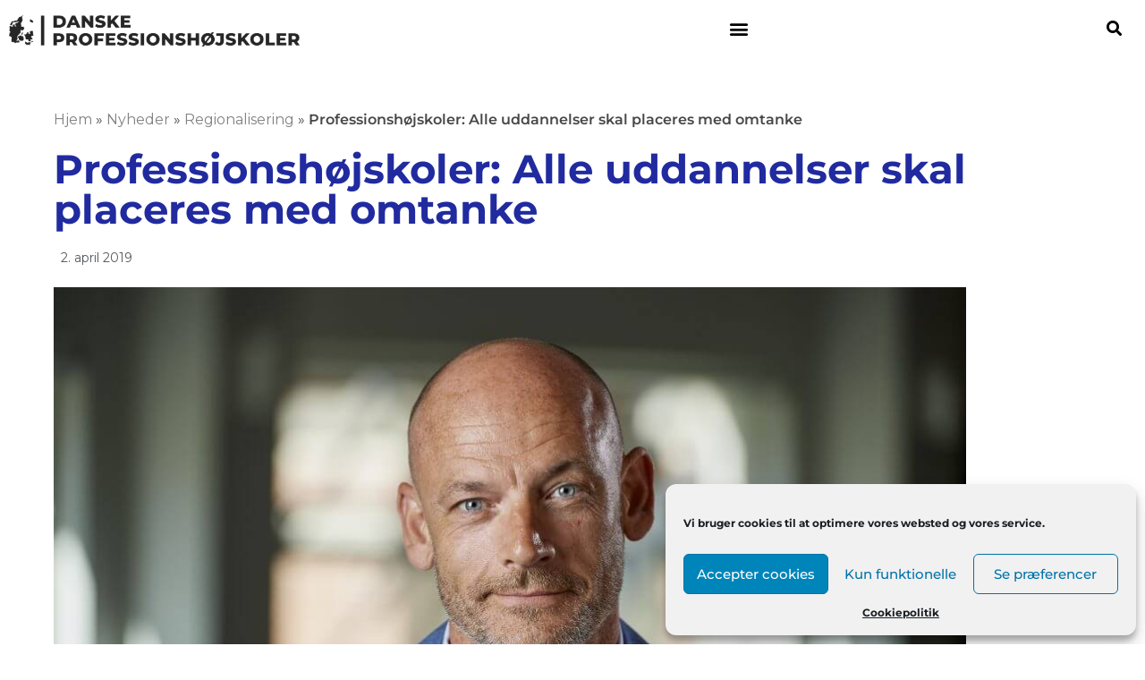

--- FILE ---
content_type: text/html; charset=UTF-8
request_url: https://xn--danskeprofessionshjskoler-xtc.dk/professionshoejskoler-alle-uddannelser-skal-placeres-med-omtanke/
body_size: 31019
content:
<!DOCTYPE html>
<html lang="da-DK">
<head>
	<meta charset="UTF-8">
		<meta https-equiv="x-dns-prefetch-control" content="on"><link rel="dns-prefetch" href="//www.youtube.com" /><link rel="dns-prefetch" href="//cdn.shortpixel.ai" /><link rel="dns-prefetch" href="//www.google-analytics.com" /><link rel="dns-prefetch" href="//www.google.com" /><meta name='robots' content='index, follow, max-image-preview:large, max-snippet:-1, max-video-preview:-1' />
	<style>img:is([sizes="auto" i], [sizes^="auto," i]) { contain-intrinsic-size: 3000px 1500px }</style>
	
<!-- Google Tag Manager for WordPress by gtm4wp.com -->
<script data-cfasync="false" data-pagespeed-no-defer>
	var gtm4wp_datalayer_name = "dataLayer";
	var dataLayer = dataLayer || [];
</script>
<!-- End Google Tag Manager for WordPress by gtm4wp.com --><meta name="viewport" content="width=device-width, initial-scale=1">
	<!-- This site is optimized with the Yoast SEO plugin v26.7 - https://yoast.com/wordpress/plugins/seo/ -->
	<title>Professionshøjskoler: Alle uddannelser skal placeres med omtanke</title>
	<link rel="canonical" href="https://xn--danskeprofessionshjskoler-xtc.dk/professionshoejskoler-alle-uddannelser-skal-placeres-med-omtanke/" />
	<meta property="og:locale" content="da_DK" />
	<meta property="og:type" content="article" />
	<meta property="og:title" content="Professionshøjskoler: Alle uddannelser skal placeres med omtanke" />
	<meta property="og:description" content="Spørgsmålet om udflytning er, hvordan placeringen af videregående uddannelser i hele Danmark bliver en gevinst for samfundet og ikke penge ud ad vinduet. Og det sidste er en reel risiko, skriver formand for Danske Professionshøjskoler Stefan Hermann. Spørgsmålet om placering af uddannelser uden for de store byer har så småt overtaget dagsordenen fra udflytning af [&hellip;]" />
	<meta property="og:url" content="https://xn--danskeprofessionshjskoler-xtc.dk/professionshoejskoler-alle-uddannelser-skal-placeres-med-omtanke/" />
	<meta property="og:site_name" content="Danske Professionshøjskoler" />
	<meta property="article:published_time" content="2019-04-02T08:56:35+00:00" />
	<meta property="article:modified_time" content="2019-08-30T11:20:36+00:00" />
	<meta property="og:image" content="https://xn--danskeprofessionshjskoler-xtc.dk/wp-content/uploads/2018/05/DP2018_CLU2450.jpg" />
	<meta property="og:image:width" content="5079" />
	<meta property="og:image:height" content="3386" />
	<meta property="og:image:type" content="image/jpeg" />
	<meta name="author" content="DP" />
	<meta name="twitter:card" content="summary_large_image" />
	<meta name="twitter:label1" content="Skrevet af" />
	<meta name="twitter:data1" content="DP" />
	<meta name="twitter:label2" content="Estimeret læsetid" />
	<meta name="twitter:data2" content="5 minutter" />
	<script type="application/ld+json" class="yoast-schema-graph">{"@context":"https://schema.org","@graph":[{"@type":"Article","@id":"https://xn--danskeprofessionshjskoler-xtc.dk/professionshoejskoler-alle-uddannelser-skal-placeres-med-omtanke/#article","isPartOf":{"@id":"https://xn--danskeprofessionshjskoler-xtc.dk/professionshoejskoler-alle-uddannelser-skal-placeres-med-omtanke/"},"author":{"name":"DP","@id":"https://xn--danskeprofessionshjskoler-xtc.dk/#/schema/person/11afe71cc00454faeaa446c5b29f1d1d"},"headline":"Professionshøjskoler: Alle uddannelser skal placeres med omtanke","datePublished":"2019-04-02T08:56:35+00:00","dateModified":"2019-08-30T11:20:36+00:00","mainEntityOfPage":{"@id":"https://xn--danskeprofessionshjskoler-xtc.dk/professionshoejskoler-alle-uddannelser-skal-placeres-med-omtanke/"},"wordCount":931,"publisher":{"@id":"https://xn--danskeprofessionshjskoler-xtc.dk/#organization"},"image":{"@id":"https://xn--danskeprofessionshjskoler-xtc.dk/professionshoejskoler-alle-uddannelser-skal-placeres-med-omtanke/#primaryimage"},"thumbnailUrl":"https://xn--danskeprofessionshjskoler-xtc.dk/wp-content/uploads/2018/05/DP2018_CLU2450.jpg","articleSection":["Regionalisering"],"inLanguage":"da-DK"},{"@type":"WebPage","@id":"https://xn--danskeprofessionshjskoler-xtc.dk/professionshoejskoler-alle-uddannelser-skal-placeres-med-omtanke/","url":"https://xn--danskeprofessionshjskoler-xtc.dk/professionshoejskoler-alle-uddannelser-skal-placeres-med-omtanke/","name":"Professionshøjskoler: Alle uddannelser skal placeres med omtanke","isPartOf":{"@id":"https://xn--danskeprofessionshjskoler-xtc.dk/#website"},"primaryImageOfPage":{"@id":"https://xn--danskeprofessionshjskoler-xtc.dk/professionshoejskoler-alle-uddannelser-skal-placeres-med-omtanke/#primaryimage"},"image":{"@id":"https://xn--danskeprofessionshjskoler-xtc.dk/professionshoejskoler-alle-uddannelser-skal-placeres-med-omtanke/#primaryimage"},"thumbnailUrl":"https://xn--danskeprofessionshjskoler-xtc.dk/wp-content/uploads/2018/05/DP2018_CLU2450.jpg","datePublished":"2019-04-02T08:56:35+00:00","dateModified":"2019-08-30T11:20:36+00:00","breadcrumb":{"@id":"https://xn--danskeprofessionshjskoler-xtc.dk/professionshoejskoler-alle-uddannelser-skal-placeres-med-omtanke/#breadcrumb"},"inLanguage":"da-DK","potentialAction":[{"@type":"ReadAction","target":["https://xn--danskeprofessionshjskoler-xtc.dk/professionshoejskoler-alle-uddannelser-skal-placeres-med-omtanke/"]}]},{"@type":"ImageObject","inLanguage":"da-DK","@id":"https://xn--danskeprofessionshjskoler-xtc.dk/professionshoejskoler-alle-uddannelser-skal-placeres-med-omtanke/#primaryimage","url":"https://xn--danskeprofessionshjskoler-xtc.dk/wp-content/uploads/2018/05/DP2018_CLU2450.jpg","contentUrl":"https://xn--danskeprofessionshjskoler-xtc.dk/wp-content/uploads/2018/05/DP2018_CLU2450.jpg","width":5079,"height":3386,"caption":"Stefan Hermann, formand for rektorkollegiet i Danske Professionshøjskoler"},{"@type":"BreadcrumbList","@id":"https://xn--danskeprofessionshjskoler-xtc.dk/professionshoejskoler-alle-uddannelser-skal-placeres-med-omtanke/#breadcrumb","itemListElement":[{"@type":"ListItem","position":1,"name":"Hjem","item":"https://xn--danskeprofessionshjskoler-xtc.dk/"},{"@type":"ListItem","position":2,"name":"Nyheder","item":"https://xn--danskeprofessionshjskoler-xtc.dk/nyheder/"},{"@type":"ListItem","position":3,"name":"Regionalisering","item":"https://xn--danskeprofessionshjskoler-xtc.dk/nyheder/regionalisering/"},{"@type":"ListItem","position":4,"name":"Professionshøjskoler: Alle uddannelser skal placeres med omtanke"}]},{"@type":"WebSite","@id":"https://xn--danskeprofessionshjskoler-xtc.dk/#website","url":"https://xn--danskeprofessionshjskoler-xtc.dk/","name":"Danske Professionshøjskoler","description":"","publisher":{"@id":"https://xn--danskeprofessionshjskoler-xtc.dk/#organization"},"potentialAction":[{"@type":"SearchAction","target":{"@type":"EntryPoint","urlTemplate":"https://xn--danskeprofessionshjskoler-xtc.dk/?s={search_term_string}"},"query-input":{"@type":"PropertyValueSpecification","valueRequired":true,"valueName":"search_term_string"}}],"inLanguage":"da-DK"},{"@type":"Organization","@id":"https://xn--danskeprofessionshjskoler-xtc.dk/#organization","name":"Danske Professionshøjskoler","url":"https://xn--danskeprofessionshjskoler-xtc.dk/","logo":{"@type":"ImageObject","inLanguage":"da-DK","@id":"https://xn--danskeprofessionshjskoler-xtc.dk/#/schema/logo/image/","url":"https://xn--danskeprofessionshjskoler-xtc.dk/wp-content/uploads/2022/04/Logo_leftaligned_small_RGB_darkgrey.png","contentUrl":"https://xn--danskeprofessionshjskoler-xtc.dk/wp-content/uploads/2022/04/Logo_leftaligned_small_RGB_darkgrey.png","width":2543,"height":276,"caption":"Danske Professionshøjskoler"},"image":{"@id":"https://xn--danskeprofessionshjskoler-xtc.dk/#/schema/logo/image/"}},{"@type":"Person","@id":"https://xn--danskeprofessionshjskoler-xtc.dk/#/schema/person/11afe71cc00454faeaa446c5b29f1d1d","name":"DP","image":{"@type":"ImageObject","inLanguage":"da-DK","@id":"https://xn--danskeprofessionshjskoler-xtc.dk/#/schema/person/image/","url":"https://secure.gravatar.com/avatar/7115b4098f368d833024ff05977d79110435e7899666377fe9315543b8f1576c?s=96&d=mm&r=g","contentUrl":"https://secure.gravatar.com/avatar/7115b4098f368d833024ff05977d79110435e7899666377fe9315543b8f1576c?s=96&d=mm&r=g","caption":"DP"},"url":"https://xn--danskeprofessionshjskoler-xtc.dk/author/dp/"}]}</script>
	<!-- / Yoast SEO plugin. -->


<link rel='dns-prefetch' href='//fonts.googleapis.com' />
<link rel="alternate" type="application/rss+xml" title="Danske Professionshøjskoler &raquo; Feed" href="https://xn--danskeprofessionshjskoler-xtc.dk/feed/" />
<link rel="alternate" type="application/rss+xml" title="Danske Professionshøjskoler &raquo;-kommentar-feed" href="https://xn--danskeprofessionshjskoler-xtc.dk/comments/feed/" />
<script>
window._wpemojiSettings = {"baseUrl":"https:\/\/s.w.org\/images\/core\/emoji\/16.0.1\/72x72\/","ext":".png","svgUrl":"https:\/\/s.w.org\/images\/core\/emoji\/16.0.1\/svg\/","svgExt":".svg","source":{"concatemoji":"https:\/\/xn--danskeprofessionshjskoler-xtc.dk\/wp-includes\/js\/wp-emoji-release.min.js?ver=b59022fe8f875ae69d7d174619c3042c"}};
/*! This file is auto-generated */
!function(s,n){var o,i,e;function c(e){try{var t={supportTests:e,timestamp:(new Date).valueOf()};sessionStorage.setItem(o,JSON.stringify(t))}catch(e){}}function p(e,t,n){e.clearRect(0,0,e.canvas.width,e.canvas.height),e.fillText(t,0,0);var t=new Uint32Array(e.getImageData(0,0,e.canvas.width,e.canvas.height).data),a=(e.clearRect(0,0,e.canvas.width,e.canvas.height),e.fillText(n,0,0),new Uint32Array(e.getImageData(0,0,e.canvas.width,e.canvas.height).data));return t.every(function(e,t){return e===a[t]})}function u(e,t){e.clearRect(0,0,e.canvas.width,e.canvas.height),e.fillText(t,0,0);for(var n=e.getImageData(16,16,1,1),a=0;a<n.data.length;a++)if(0!==n.data[a])return!1;return!0}function f(e,t,n,a){switch(t){case"flag":return n(e,"\ud83c\udff3\ufe0f\u200d\u26a7\ufe0f","\ud83c\udff3\ufe0f\u200b\u26a7\ufe0f")?!1:!n(e,"\ud83c\udde8\ud83c\uddf6","\ud83c\udde8\u200b\ud83c\uddf6")&&!n(e,"\ud83c\udff4\udb40\udc67\udb40\udc62\udb40\udc65\udb40\udc6e\udb40\udc67\udb40\udc7f","\ud83c\udff4\u200b\udb40\udc67\u200b\udb40\udc62\u200b\udb40\udc65\u200b\udb40\udc6e\u200b\udb40\udc67\u200b\udb40\udc7f");case"emoji":return!a(e,"\ud83e\udedf")}return!1}function g(e,t,n,a){var r="undefined"!=typeof WorkerGlobalScope&&self instanceof WorkerGlobalScope?new OffscreenCanvas(300,150):s.createElement("canvas"),o=r.getContext("2d",{willReadFrequently:!0}),i=(o.textBaseline="top",o.font="600 32px Arial",{});return e.forEach(function(e){i[e]=t(o,e,n,a)}),i}function t(e){var t=s.createElement("script");t.src=e,t.defer=!0,s.head.appendChild(t)}"undefined"!=typeof Promise&&(o="wpEmojiSettingsSupports",i=["flag","emoji"],n.supports={everything:!0,everythingExceptFlag:!0},e=new Promise(function(e){s.addEventListener("DOMContentLoaded",e,{once:!0})}),new Promise(function(t){var n=function(){try{var e=JSON.parse(sessionStorage.getItem(o));if("object"==typeof e&&"number"==typeof e.timestamp&&(new Date).valueOf()<e.timestamp+604800&&"object"==typeof e.supportTests)return e.supportTests}catch(e){}return null}();if(!n){if("undefined"!=typeof Worker&&"undefined"!=typeof OffscreenCanvas&&"undefined"!=typeof URL&&URL.createObjectURL&&"undefined"!=typeof Blob)try{var e="postMessage("+g.toString()+"("+[JSON.stringify(i),f.toString(),p.toString(),u.toString()].join(",")+"));",a=new Blob([e],{type:"text/javascript"}),r=new Worker(URL.createObjectURL(a),{name:"wpTestEmojiSupports"});return void(r.onmessage=function(e){c(n=e.data),r.terminate(),t(n)})}catch(e){}c(n=g(i,f,p,u))}t(n)}).then(function(e){for(var t in e)n.supports[t]=e[t],n.supports.everything=n.supports.everything&&n.supports[t],"flag"!==t&&(n.supports.everythingExceptFlag=n.supports.everythingExceptFlag&&n.supports[t]);n.supports.everythingExceptFlag=n.supports.everythingExceptFlag&&!n.supports.flag,n.DOMReady=!1,n.readyCallback=function(){n.DOMReady=!0}}).then(function(){return e}).then(function(){var e;n.supports.everything||(n.readyCallback(),(e=n.source||{}).concatemoji?t(e.concatemoji):e.wpemoji&&e.twemoji&&(t(e.twemoji),t(e.wpemoji)))}))}((window,document),window._wpemojiSettings);
</script>
<link rel='stylesheet' id='dashicons-css' href='https://xn--danskeprofessionshjskoler-xtc.dk/wp-includes/css/dashicons.min.css?ver=b59022fe8f875ae69d7d174619c3042c' media='all' />
<link rel='stylesheet' id='thickbox-css' href='https://xn--danskeprofessionshjskoler-xtc.dk/wp-includes/js/thickbox/thickbox.css?ver=b59022fe8f875ae69d7d174619c3042c' media='all' />
<style id='wp-emoji-styles-inline-css'>

	img.wp-smiley, img.emoji {
		display: inline !important;
		border: none !important;
		box-shadow: none !important;
		height: 1em !important;
		width: 1em !important;
		margin: 0 0.07em !important;
		vertical-align: -0.1em !important;
		background: none !important;
		padding: 0 !important;
	}
</style>
<link rel='stylesheet' id='wp-block-library-css' href='https://xn--danskeprofessionshjskoler-xtc.dk/wp-includes/css/dist/block-library/style.min.css?ver=b59022fe8f875ae69d7d174619c3042c' media='all' />
<style id='wp-block-library-theme-inline-css'>
.wp-block-audio :where(figcaption){color:#555;font-size:13px;text-align:center}.is-dark-theme .wp-block-audio :where(figcaption){color:#ffffffa6}.wp-block-audio{margin:0 0 1em}.wp-block-code{border:1px solid #ccc;border-radius:4px;font-family:Menlo,Consolas,monaco,monospace;padding:.8em 1em}.wp-block-embed :where(figcaption){color:#555;font-size:13px;text-align:center}.is-dark-theme .wp-block-embed :where(figcaption){color:#ffffffa6}.wp-block-embed{margin:0 0 1em}.blocks-gallery-caption{color:#555;font-size:13px;text-align:center}.is-dark-theme .blocks-gallery-caption{color:#ffffffa6}:root :where(.wp-block-image figcaption){color:#555;font-size:13px;text-align:center}.is-dark-theme :root :where(.wp-block-image figcaption){color:#ffffffa6}.wp-block-image{margin:0 0 1em}.wp-block-pullquote{border-bottom:4px solid;border-top:4px solid;color:currentColor;margin-bottom:1.75em}.wp-block-pullquote cite,.wp-block-pullquote footer,.wp-block-pullquote__citation{color:currentColor;font-size:.8125em;font-style:normal;text-transform:uppercase}.wp-block-quote{border-left:.25em solid;margin:0 0 1.75em;padding-left:1em}.wp-block-quote cite,.wp-block-quote footer{color:currentColor;font-size:.8125em;font-style:normal;position:relative}.wp-block-quote:where(.has-text-align-right){border-left:none;border-right:.25em solid;padding-left:0;padding-right:1em}.wp-block-quote:where(.has-text-align-center){border:none;padding-left:0}.wp-block-quote.is-large,.wp-block-quote.is-style-large,.wp-block-quote:where(.is-style-plain){border:none}.wp-block-search .wp-block-search__label{font-weight:700}.wp-block-search__button{border:1px solid #ccc;padding:.375em .625em}:where(.wp-block-group.has-background){padding:1.25em 2.375em}.wp-block-separator.has-css-opacity{opacity:.4}.wp-block-separator{border:none;border-bottom:2px solid;margin-left:auto;margin-right:auto}.wp-block-separator.has-alpha-channel-opacity{opacity:1}.wp-block-separator:not(.is-style-wide):not(.is-style-dots){width:100px}.wp-block-separator.has-background:not(.is-style-dots){border-bottom:none;height:1px}.wp-block-separator.has-background:not(.is-style-wide):not(.is-style-dots){height:2px}.wp-block-table{margin:0 0 1em}.wp-block-table td,.wp-block-table th{word-break:normal}.wp-block-table :where(figcaption){color:#555;font-size:13px;text-align:center}.is-dark-theme .wp-block-table :where(figcaption){color:#ffffffa6}.wp-block-video :where(figcaption){color:#555;font-size:13px;text-align:center}.is-dark-theme .wp-block-video :where(figcaption){color:#ffffffa6}.wp-block-video{margin:0 0 1em}:root :where(.wp-block-template-part.has-background){margin-bottom:0;margin-top:0;padding:1.25em 2.375em}
</style>
<style id='classic-theme-styles-inline-css'>
/*! This file is auto-generated */
.wp-block-button__link{color:#fff;background-color:#32373c;border-radius:9999px;box-shadow:none;text-decoration:none;padding:calc(.667em + 2px) calc(1.333em + 2px);font-size:1.125em}.wp-block-file__button{background:#32373c;color:#fff;text-decoration:none}
</style>
<style id='global-styles-inline-css'>
:root{--wp--preset--aspect-ratio--square: 1;--wp--preset--aspect-ratio--4-3: 4/3;--wp--preset--aspect-ratio--3-4: 3/4;--wp--preset--aspect-ratio--3-2: 3/2;--wp--preset--aspect-ratio--2-3: 2/3;--wp--preset--aspect-ratio--16-9: 16/9;--wp--preset--aspect-ratio--9-16: 9/16;--wp--preset--color--black: #000000;--wp--preset--color--cyan-bluish-gray: #abb8c3;--wp--preset--color--white: #ffffff;--wp--preset--color--pale-pink: #f78da7;--wp--preset--color--vivid-red: #cf2e2e;--wp--preset--color--luminous-vivid-orange: #ff6900;--wp--preset--color--luminous-vivid-amber: #fcb900;--wp--preset--color--light-green-cyan: #7bdcb5;--wp--preset--color--vivid-green-cyan: #00d084;--wp--preset--color--pale-cyan-blue: #8ed1fc;--wp--preset--color--vivid-cyan-blue: #0693e3;--wp--preset--color--vivid-purple: #9b51e0;--wp--preset--gradient--vivid-cyan-blue-to-vivid-purple: linear-gradient(135deg,rgba(6,147,227,1) 0%,rgb(155,81,224) 100%);--wp--preset--gradient--light-green-cyan-to-vivid-green-cyan: linear-gradient(135deg,rgb(122,220,180) 0%,rgb(0,208,130) 100%);--wp--preset--gradient--luminous-vivid-amber-to-luminous-vivid-orange: linear-gradient(135deg,rgba(252,185,0,1) 0%,rgba(255,105,0,1) 100%);--wp--preset--gradient--luminous-vivid-orange-to-vivid-red: linear-gradient(135deg,rgba(255,105,0,1) 0%,rgb(207,46,46) 100%);--wp--preset--gradient--very-light-gray-to-cyan-bluish-gray: linear-gradient(135deg,rgb(238,238,238) 0%,rgb(169,184,195) 100%);--wp--preset--gradient--cool-to-warm-spectrum: linear-gradient(135deg,rgb(74,234,220) 0%,rgb(151,120,209) 20%,rgb(207,42,186) 40%,rgb(238,44,130) 60%,rgb(251,105,98) 80%,rgb(254,248,76) 100%);--wp--preset--gradient--blush-light-purple: linear-gradient(135deg,rgb(255,206,236) 0%,rgb(152,150,240) 100%);--wp--preset--gradient--blush-bordeaux: linear-gradient(135deg,rgb(254,205,165) 0%,rgb(254,45,45) 50%,rgb(107,0,62) 100%);--wp--preset--gradient--luminous-dusk: linear-gradient(135deg,rgb(255,203,112) 0%,rgb(199,81,192) 50%,rgb(65,88,208) 100%);--wp--preset--gradient--pale-ocean: linear-gradient(135deg,rgb(255,245,203) 0%,rgb(182,227,212) 50%,rgb(51,167,181) 100%);--wp--preset--gradient--electric-grass: linear-gradient(135deg,rgb(202,248,128) 0%,rgb(113,206,126) 100%);--wp--preset--gradient--midnight: linear-gradient(135deg,rgb(2,3,129) 0%,rgb(40,116,252) 100%);--wp--preset--font-size--small: 13px;--wp--preset--font-size--medium: 20px;--wp--preset--font-size--large: 36px;--wp--preset--font-size--x-large: 42px;--wp--preset--spacing--20: 0.44rem;--wp--preset--spacing--30: 0.67rem;--wp--preset--spacing--40: 1rem;--wp--preset--spacing--50: 1.5rem;--wp--preset--spacing--60: 2.25rem;--wp--preset--spacing--70: 3.38rem;--wp--preset--spacing--80: 5.06rem;--wp--preset--shadow--natural: 6px 6px 9px rgba(0, 0, 0, 0.2);--wp--preset--shadow--deep: 12px 12px 50px rgba(0, 0, 0, 0.4);--wp--preset--shadow--sharp: 6px 6px 0px rgba(0, 0, 0, 0.2);--wp--preset--shadow--outlined: 6px 6px 0px -3px rgba(255, 255, 255, 1), 6px 6px rgba(0, 0, 0, 1);--wp--preset--shadow--crisp: 6px 6px 0px rgba(0, 0, 0, 1);}:where(.is-layout-flex){gap: 0.5em;}:where(.is-layout-grid){gap: 0.5em;}body .is-layout-flex{display: flex;}.is-layout-flex{flex-wrap: wrap;align-items: center;}.is-layout-flex > :is(*, div){margin: 0;}body .is-layout-grid{display: grid;}.is-layout-grid > :is(*, div){margin: 0;}:where(.wp-block-columns.is-layout-flex){gap: 2em;}:where(.wp-block-columns.is-layout-grid){gap: 2em;}:where(.wp-block-post-template.is-layout-flex){gap: 1.25em;}:where(.wp-block-post-template.is-layout-grid){gap: 1.25em;}.has-black-color{color: var(--wp--preset--color--black) !important;}.has-cyan-bluish-gray-color{color: var(--wp--preset--color--cyan-bluish-gray) !important;}.has-white-color{color: var(--wp--preset--color--white) !important;}.has-pale-pink-color{color: var(--wp--preset--color--pale-pink) !important;}.has-vivid-red-color{color: var(--wp--preset--color--vivid-red) !important;}.has-luminous-vivid-orange-color{color: var(--wp--preset--color--luminous-vivid-orange) !important;}.has-luminous-vivid-amber-color{color: var(--wp--preset--color--luminous-vivid-amber) !important;}.has-light-green-cyan-color{color: var(--wp--preset--color--light-green-cyan) !important;}.has-vivid-green-cyan-color{color: var(--wp--preset--color--vivid-green-cyan) !important;}.has-pale-cyan-blue-color{color: var(--wp--preset--color--pale-cyan-blue) !important;}.has-vivid-cyan-blue-color{color: var(--wp--preset--color--vivid-cyan-blue) !important;}.has-vivid-purple-color{color: var(--wp--preset--color--vivid-purple) !important;}.has-black-background-color{background-color: var(--wp--preset--color--black) !important;}.has-cyan-bluish-gray-background-color{background-color: var(--wp--preset--color--cyan-bluish-gray) !important;}.has-white-background-color{background-color: var(--wp--preset--color--white) !important;}.has-pale-pink-background-color{background-color: var(--wp--preset--color--pale-pink) !important;}.has-vivid-red-background-color{background-color: var(--wp--preset--color--vivid-red) !important;}.has-luminous-vivid-orange-background-color{background-color: var(--wp--preset--color--luminous-vivid-orange) !important;}.has-luminous-vivid-amber-background-color{background-color: var(--wp--preset--color--luminous-vivid-amber) !important;}.has-light-green-cyan-background-color{background-color: var(--wp--preset--color--light-green-cyan) !important;}.has-vivid-green-cyan-background-color{background-color: var(--wp--preset--color--vivid-green-cyan) !important;}.has-pale-cyan-blue-background-color{background-color: var(--wp--preset--color--pale-cyan-blue) !important;}.has-vivid-cyan-blue-background-color{background-color: var(--wp--preset--color--vivid-cyan-blue) !important;}.has-vivid-purple-background-color{background-color: var(--wp--preset--color--vivid-purple) !important;}.has-black-border-color{border-color: var(--wp--preset--color--black) !important;}.has-cyan-bluish-gray-border-color{border-color: var(--wp--preset--color--cyan-bluish-gray) !important;}.has-white-border-color{border-color: var(--wp--preset--color--white) !important;}.has-pale-pink-border-color{border-color: var(--wp--preset--color--pale-pink) !important;}.has-vivid-red-border-color{border-color: var(--wp--preset--color--vivid-red) !important;}.has-luminous-vivid-orange-border-color{border-color: var(--wp--preset--color--luminous-vivid-orange) !important;}.has-luminous-vivid-amber-border-color{border-color: var(--wp--preset--color--luminous-vivid-amber) !important;}.has-light-green-cyan-border-color{border-color: var(--wp--preset--color--light-green-cyan) !important;}.has-vivid-green-cyan-border-color{border-color: var(--wp--preset--color--vivid-green-cyan) !important;}.has-pale-cyan-blue-border-color{border-color: var(--wp--preset--color--pale-cyan-blue) !important;}.has-vivid-cyan-blue-border-color{border-color: var(--wp--preset--color--vivid-cyan-blue) !important;}.has-vivid-purple-border-color{border-color: var(--wp--preset--color--vivid-purple) !important;}.has-vivid-cyan-blue-to-vivid-purple-gradient-background{background: var(--wp--preset--gradient--vivid-cyan-blue-to-vivid-purple) !important;}.has-light-green-cyan-to-vivid-green-cyan-gradient-background{background: var(--wp--preset--gradient--light-green-cyan-to-vivid-green-cyan) !important;}.has-luminous-vivid-amber-to-luminous-vivid-orange-gradient-background{background: var(--wp--preset--gradient--luminous-vivid-amber-to-luminous-vivid-orange) !important;}.has-luminous-vivid-orange-to-vivid-red-gradient-background{background: var(--wp--preset--gradient--luminous-vivid-orange-to-vivid-red) !important;}.has-very-light-gray-to-cyan-bluish-gray-gradient-background{background: var(--wp--preset--gradient--very-light-gray-to-cyan-bluish-gray) !important;}.has-cool-to-warm-spectrum-gradient-background{background: var(--wp--preset--gradient--cool-to-warm-spectrum) !important;}.has-blush-light-purple-gradient-background{background: var(--wp--preset--gradient--blush-light-purple) !important;}.has-blush-bordeaux-gradient-background{background: var(--wp--preset--gradient--blush-bordeaux) !important;}.has-luminous-dusk-gradient-background{background: var(--wp--preset--gradient--luminous-dusk) !important;}.has-pale-ocean-gradient-background{background: var(--wp--preset--gradient--pale-ocean) !important;}.has-electric-grass-gradient-background{background: var(--wp--preset--gradient--electric-grass) !important;}.has-midnight-gradient-background{background: var(--wp--preset--gradient--midnight) !important;}.has-small-font-size{font-size: var(--wp--preset--font-size--small) !important;}.has-medium-font-size{font-size: var(--wp--preset--font-size--medium) !important;}.has-large-font-size{font-size: var(--wp--preset--font-size--large) !important;}.has-x-large-font-size{font-size: var(--wp--preset--font-size--x-large) !important;}
:where(.wp-block-post-template.is-layout-flex){gap: 1.25em;}:where(.wp-block-post-template.is-layout-grid){gap: 1.25em;}
:where(.wp-block-columns.is-layout-flex){gap: 2em;}:where(.wp-block-columns.is-layout-grid){gap: 2em;}
:root :where(.wp-block-pullquote){font-size: 1.5em;line-height: 1.6;}
</style>
<link rel='stylesheet' id='cmplz-general-css' href='https://xn--danskeprofessionshjskoler-xtc.dk/wp-content/plugins/complianz-gdpr/assets/css/cookieblocker.min.css?ver=1765935578' media='all' />
<link rel='stylesheet' id='twitter-style-fk-css-css' href='https://xn--danskeprofessionshjskoler-xtc.dk/wp-content/themes/oceanwp-child/assets/css/twitter-feed.css?ver=1.7.1.1568204901' media='all' />
<link rel='stylesheet' id='font-awesome-css' href='https://xn--danskeprofessionshjskoler-xtc.dk/wp-content/themes/oceanwp/assets/fonts/fontawesome/css/all.min.css?ver=6.7.2' media='all' />
<link rel='stylesheet' id='simple-line-icons-css' href='https://xn--danskeprofessionshjskoler-xtc.dk/wp-content/themes/oceanwp/assets/css/third/simple-line-icons.min.css?ver=2.4.0' media='all' />
<link rel='stylesheet' id='oceanwp-style-css' href='https://xn--danskeprofessionshjskoler-xtc.dk/wp-content/themes/oceanwp/assets/css/style.min.css?ver=1.7.1.1568204901' media='all' />
<link rel='stylesheet' id='oceanwp-google-font-montserrat-css' href='//fonts.googleapis.com/css?family=Montserrat%3A100%2C200%2C300%2C400%2C500%2C600%2C700%2C800%2C900%2C100i%2C200i%2C300i%2C400i%2C500i%2C600i%2C700i%2C800i%2C900i&#038;subset=latin&#038;display=swap&#038;ver=b59022fe8f875ae69d7d174619c3042c' media='all' />
<link rel='stylesheet' id='elementor-frontend-css' href='https://xn--danskeprofessionshjskoler-xtc.dk/wp-content/plugins/elementor/assets/css/frontend.min.css?ver=3.34.1' media='all' />
<style id='elementor-frontend-inline-css'>
.elementor-kit-12914{--e-global-color-primary:#667E99;--e-global-color-secondary:#545454;--e-global-color-text:#7A7A7A;--e-global-color-accent:#21567E;--e-global-color-450a497e:#6EC1E4;--e-global-color-2a58d40e:#54595F;--e-global-color-26a717be:#61CE70;--e-global-color-38972e6e:#4054B2;--e-global-color-51516285:#23A455;--e-global-color-367ef9e3:#000000;--e-global-color-3e8e0337:#FFF;--e-global-color-b202615:#212B9F;--e-global-color-a7899bc:#7A92C5;--e-global-color-d50b346:#E9803B;--e-global-color-24366ea:#F2B389;--e-global-color-c7f7ea6:#F5EEE5;--e-global-color-77493f2:#F9F5EF;--e-global-color-0404696:#262626;--e-global-color-c711356:#7D7D7D;--e-global-color-6a2f4b5:#5356B5;--e-global-color-9e0e826:#989AD3;--e-global-color-22fbbfa:#3C692B;--e-global-color-9a685c4:#8AA580;--e-global-color-efdee4a:#E9B43C;--e-global-color-36c2ba8:#F2D28A;--e-global-color-8daf2ca:#E95F43;--e-global-color-af51662:#F29F8E;--e-global-typography-primary-font-weight:700;--e-global-typography-secondary-font-weight:600;--e-global-typography-text-font-weight:700;--e-global-typography-accent-font-weight:700;}.elementor-kit-12914 e-page-transition{background-color:#FFBC7D;}.elementor-section.elementor-section-boxed > .elementor-container{max-width:1140px;}.e-con{--container-max-width:1140px;}.elementor-widget:not(:last-child){margin-block-end:20px;}.elementor-element{--widgets-spacing:20px 20px;--widgets-spacing-row:20px;--widgets-spacing-column:20px;}{}h1.entry-title{display:var(--page-title-display);}@media(max-width:1024px){.elementor-section.elementor-section-boxed > .elementor-container{max-width:1024px;}.e-con{--container-max-width:1024px;}}@media(max-width:767px){.elementor-section.elementor-section-boxed > .elementor-container{max-width:767px;}.e-con{--container-max-width:767px;}}
.elementor-8529 .elementor-element.elementor-element-79503475:not(.elementor-motion-effects-element-type-background), .elementor-8529 .elementor-element.elementor-element-79503475 > .elementor-motion-effects-container > .elementor-motion-effects-layer{background-color:#232323;}.elementor-8529 .elementor-element.elementor-element-79503475{transition:background 0.3s, border 0.3s, border-radius 0.3s, box-shadow 0.3s;margin-top:0px;margin-bottom:0px;padding:0px 0px 0px 0px;}.elementor-8529 .elementor-element.elementor-element-79503475 > .elementor-background-overlay{transition:background 0.3s, border-radius 0.3s, opacity 0.3s;}.elementor-widget-image .widget-image-caption{color:var( --e-global-color-text );font-weight:var( --e-global-typography-text-font-weight );}.elementor-8529 .elementor-element.elementor-element-6a736d4e > .elementor-widget-container{margin:7px 0px 0px 0px;}.elementor-8529 .elementor-element.elementor-element-6a736d4e{text-align:start;}.elementor-8529 .elementor-element.elementor-element-6a736d4e img{width:325px;max-width:100%;transition-duration:0.4s;}.elementor-8529 .elementor-element.elementor-element-6a736d4e:hover img{filter:brightness( 102% ) contrast( 64% ) saturate( 100% ) blur( 0px ) hue-rotate( 0deg );}.elementor-widget-nav-menu .elementor-nav-menu .elementor-item{font-weight:var( --e-global-typography-primary-font-weight );}.elementor-widget-nav-menu .elementor-nav-menu--main .elementor-item{color:var( --e-global-color-text );fill:var( --e-global-color-text );}.elementor-widget-nav-menu .elementor-nav-menu--main .elementor-item:hover,
					.elementor-widget-nav-menu .elementor-nav-menu--main .elementor-item.elementor-item-active,
					.elementor-widget-nav-menu .elementor-nav-menu--main .elementor-item.highlighted,
					.elementor-widget-nav-menu .elementor-nav-menu--main .elementor-item:focus{color:var( --e-global-color-accent );fill:var( --e-global-color-accent );}.elementor-widget-nav-menu .elementor-nav-menu--main:not(.e--pointer-framed) .elementor-item:before,
					.elementor-widget-nav-menu .elementor-nav-menu--main:not(.e--pointer-framed) .elementor-item:after{background-color:var( --e-global-color-accent );}.elementor-widget-nav-menu .e--pointer-framed .elementor-item:before,
					.elementor-widget-nav-menu .e--pointer-framed .elementor-item:after{border-color:var( --e-global-color-accent );}.elementor-widget-nav-menu{--e-nav-menu-divider-color:var( --e-global-color-text );}.elementor-widget-nav-menu .elementor-nav-menu--dropdown .elementor-item, .elementor-widget-nav-menu .elementor-nav-menu--dropdown  .elementor-sub-item{font-weight:var( --e-global-typography-accent-font-weight );}.elementor-8529 .elementor-element.elementor-element-63f48a8a .elementor-menu-toggle{margin-left:auto;}.elementor-8529 .elementor-element.elementor-element-63f48a8a .elementor-nav-menu .elementor-item{font-size:14px;}.elementor-8529 .elementor-element.elementor-element-63f48a8a .elementor-nav-menu--main .elementor-item{color:#ffffff;fill:#ffffff;}.elementor-8529 .elementor-element.elementor-element-63f48a8a .elementor-nav-menu--main .elementor-item:hover,
					.elementor-8529 .elementor-element.elementor-element-63f48a8a .elementor-nav-menu--main .elementor-item.elementor-item-active,
					.elementor-8529 .elementor-element.elementor-element-63f48a8a .elementor-nav-menu--main .elementor-item.highlighted,
					.elementor-8529 .elementor-element.elementor-element-63f48a8a .elementor-nav-menu--main .elementor-item:focus{color:#c1c1c1;fill:#c1c1c1;}.elementor-8529 .elementor-element.elementor-element-37963598 > .elementor-widget-wrap > .elementor-widget:not(.elementor-widget__width-auto):not(.elementor-widget__width-initial):not(:last-child):not(.elementor-absolute){margin-block-end:20px;}.elementor-widget-search-form input[type="search"].elementor-search-form__input{font-weight:var( --e-global-typography-text-font-weight );}.elementor-widget-search-form .elementor-search-form__input,
					.elementor-widget-search-form .elementor-search-form__icon,
					.elementor-widget-search-form .elementor-lightbox .dialog-lightbox-close-button,
					.elementor-widget-search-form .elementor-lightbox .dialog-lightbox-close-button:hover,
					.elementor-widget-search-form.elementor-search-form--skin-full_screen input[type="search"].elementor-search-form__input{color:var( --e-global-color-text );fill:var( --e-global-color-text );}.elementor-widget-search-form .elementor-search-form__submit{font-weight:var( --e-global-typography-text-font-weight );background-color:var( --e-global-color-secondary );}.elementor-8529 .elementor-element.elementor-element-2cf3ebaf > .elementor-widget-container{padding:0px 0px 0px 0px;}.elementor-8529 .elementor-element.elementor-element-2cf3ebaf .elementor-search-form__container{min-height:35px;box-shadow:0px 0px 10px 0px rgba(0,0,0,0);}.elementor-8529 .elementor-element.elementor-element-2cf3ebaf .elementor-search-form__submit{min-width:calc( 1.2 * 35px );--e-search-form-submit-icon-size:21px;}body:not(.rtl) .elementor-8529 .elementor-element.elementor-element-2cf3ebaf .elementor-search-form__icon{padding-left:calc(35px / 3);}body.rtl .elementor-8529 .elementor-element.elementor-element-2cf3ebaf .elementor-search-form__icon{padding-right:calc(35px / 3);}.elementor-8529 .elementor-element.elementor-element-2cf3ebaf .elementor-search-form__input, .elementor-8529 .elementor-element.elementor-element-2cf3ebaf.elementor-search-form--button-type-text .elementor-search-form__submit{padding-left:calc(35px / 3);padding-right:calc(35px / 3);}.elementor-8529 .elementor-element.elementor-element-2cf3ebaf input[type="search"].elementor-search-form__input{font-family:"Roboto", Montserrat;}.elementor-8529 .elementor-element.elementor-element-2cf3ebaf:not(.elementor-search-form--skin-full_screen) .elementor-search-form__container{border-color:#7a7a7a;border-width:1px 1px 1px 1px;border-radius:10px;}.elementor-8529 .elementor-element.elementor-element-2cf3ebaf.elementor-search-form--skin-full_screen input[type="search"].elementor-search-form__input{border-color:#7a7a7a;border-width:1px 1px 1px 1px;border-radius:10px;}.elementor-theme-builder-content-area{height:400px;}.elementor-location-header:before, .elementor-location-footer:before{content:"";display:table;clear:both;}@media(max-width:1024px){.elementor-8529 .elementor-element.elementor-element-6a736d4e img{max-width:35%;}}@media(min-width:768px){.elementor-8529 .elementor-element.elementor-element-2563e36c{width:41.379%;}.elementor-8529 .elementor-element.elementor-element-441e64d3{width:40.572%;}.elementor-8529 .elementor-element.elementor-element-37963598{width:18.049%;}}@media(max-width:767px){.elementor-8529 .elementor-element.elementor-element-6a736d4e{text-align:start;}.elementor-8529 .elementor-element.elementor-element-6a736d4e img{max-width:100%;}}
.elementor-12661 .elementor-element.elementor-element-9678d86:not(.elementor-motion-effects-element-type-background), .elementor-12661 .elementor-element.elementor-element-9678d86 > .elementor-motion-effects-container > .elementor-motion-effects-layer{background-color:#2b2b2b;}.elementor-12661 .elementor-element.elementor-element-9678d86{transition:background 0.3s, border 0.3s, border-radius 0.3s, box-shadow 0.3s;padding:60px 0px 60px 0px;}.elementor-12661 .elementor-element.elementor-element-9678d86 > .elementor-background-overlay{transition:background 0.3s, border-radius 0.3s, opacity 0.3s;}.elementor-bc-flex-widget .elementor-12661 .elementor-element.elementor-element-6ff84179.elementor-column .elementor-widget-wrap{align-items:flex-start;}.elementor-12661 .elementor-element.elementor-element-6ff84179.elementor-column.elementor-element[data-element_type="column"] > .elementor-widget-wrap.elementor-element-populated{align-content:flex-start;align-items:flex-start;}.elementor-widget-image .widget-image-caption{color:var( --e-global-color-text );font-weight:var( --e-global-typography-text-font-weight );}.elementor-12661 .elementor-element.elementor-element-7aff43d1{text-align:start;}.elementor-12661 .elementor-element.elementor-element-7aff43d1 img{width:90%;}.elementor-bc-flex-widget .elementor-12661 .elementor-element.elementor-element-4e869891.elementor-column .elementor-widget-wrap{align-items:flex-start;}.elementor-12661 .elementor-element.elementor-element-4e869891.elementor-column.elementor-element[data-element_type="column"] > .elementor-widget-wrap.elementor-element-populated{align-content:flex-start;align-items:flex-start;}.elementor-12661 .elementor-element.elementor-element-4e869891 > .elementor-widget-wrap > .elementor-widget:not(.elementor-widget__width-auto):not(.elementor-widget__width-initial):not(:last-child):not(.elementor-absolute){margin-block-end:20px;}.elementor-widget-icon-list .elementor-icon-list-item:not(:last-child):after{border-color:var( --e-global-color-text );}.elementor-widget-icon-list .elementor-icon-list-icon i{color:var( --e-global-color-primary );}.elementor-widget-icon-list .elementor-icon-list-icon svg{fill:var( --e-global-color-primary );}.elementor-widget-icon-list .elementor-icon-list-item > .elementor-icon-list-text, .elementor-widget-icon-list .elementor-icon-list-item > a{font-weight:var( --e-global-typography-text-font-weight );}.elementor-widget-icon-list .elementor-icon-list-text{color:var( --e-global-color-secondary );}.elementor-12661 .elementor-element.elementor-element-131f6ad9 > .elementor-widget-container{margin:4px 0px 0px 0px;}.elementor-12661 .elementor-element.elementor-element-131f6ad9 .elementor-icon-list-items:not(.elementor-inline-items) .elementor-icon-list-item:not(:last-child){padding-block-end:calc(21px/2);}.elementor-12661 .elementor-element.elementor-element-131f6ad9 .elementor-icon-list-items:not(.elementor-inline-items) .elementor-icon-list-item:not(:first-child){margin-block-start:calc(21px/2);}.elementor-12661 .elementor-element.elementor-element-131f6ad9 .elementor-icon-list-items.elementor-inline-items .elementor-icon-list-item{margin-inline:calc(21px/2);}.elementor-12661 .elementor-element.elementor-element-131f6ad9 .elementor-icon-list-items.elementor-inline-items{margin-inline:calc(-21px/2);}.elementor-12661 .elementor-element.elementor-element-131f6ad9 .elementor-icon-list-items.elementor-inline-items .elementor-icon-list-item:after{inset-inline-end:calc(-21px/2);}.elementor-12661 .elementor-element.elementor-element-131f6ad9 .elementor-icon-list-icon i{color:#ffffff;transition:color 0.3s;}.elementor-12661 .elementor-element.elementor-element-131f6ad9 .elementor-icon-list-icon svg{fill:#ffffff;transition:fill 0.3s;}.elementor-12661 .elementor-element.elementor-element-131f6ad9{--e-icon-list-icon-size:19px;--icon-vertical-offset:0px;}.elementor-12661 .elementor-element.elementor-element-131f6ad9 .elementor-icon-list-icon{padding-inline-end:5px;}.elementor-12661 .elementor-element.elementor-element-131f6ad9 .elementor-icon-list-item > .elementor-icon-list-text, .elementor-12661 .elementor-element.elementor-element-131f6ad9 .elementor-icon-list-item > a{font-family:"Montserrat", Montserrat;font-size:14px;font-weight:600;}.elementor-12661 .elementor-element.elementor-element-131f6ad9 .elementor-icon-list-text{color:#ffffff;transition:color 0.3s;}.elementor-12661 .elementor-element.elementor-element-12a51af{--spacer-size:10px;}.elementor-12661 .elementor-element.elementor-element-3fb7cdbf{--grid-template-columns:repeat(0, auto);--icon-size:19px;--grid-column-gap:0px;--grid-row-gap:0px;}.elementor-12661 .elementor-element.elementor-element-3fb7cdbf .elementor-widget-container{text-align:left;}.elementor-12661 .elementor-element.elementor-element-3fb7cdbf > .elementor-widget-container{margin:0px 0px 0px 0px;padding:0px 0px 0px 0px;}.elementor-12661 .elementor-element.elementor-element-3fb7cdbf .elementor-social-icon{background-color:rgba(0,0,0,0);border-style:solid;border-width:0px 0px 0px 0px;border-color:#ffffff;}.elementor-12661 .elementor-element.elementor-element-3fb7cdbf .elementor-social-icon i{color:#ffffff;}.elementor-12661 .elementor-element.elementor-element-3fb7cdbf .elementor-social-icon svg{fill:#ffffff;}.elementor-12661 .elementor-element.elementor-element-3fb7cdbf .elementor-social-icon:hover i{color:#D8D8D8;}.elementor-12661 .elementor-element.elementor-element-3fb7cdbf .elementor-social-icon:hover svg{fill:#D8D8D8;}.elementor-bc-flex-widget .elementor-12661 .elementor-element.elementor-element-5c3f5c4a.elementor-column .elementor-widget-wrap{align-items:flex-start;}.elementor-12661 .elementor-element.elementor-element-5c3f5c4a.elementor-column.elementor-element[data-element_type="column"] > .elementor-widget-wrap.elementor-element-populated{align-content:flex-start;align-items:flex-start;}.elementor-12661 .elementor-element.elementor-element-5c3f5c4a > .elementor-widget-wrap > .elementor-widget:not(.elementor-widget__width-auto):not(.elementor-widget__width-initial):not(:last-child):not(.elementor-absolute){margin-block-end:20px;}.elementor-widget-heading .elementor-heading-title{font-weight:var( --e-global-typography-primary-font-weight );color:var( --e-global-color-primary );}.elementor-12661 .elementor-element.elementor-element-725ff90e .elementor-heading-title{font-size:15px;font-weight:400;text-transform:uppercase;color:#ffffff;}.elementor-12661 .elementor-element.elementor-element-76b17812 .elementor-icon-list-items:not(.elementor-inline-items) .elementor-icon-list-item:not(:last-child){padding-block-end:calc(4px/2);}.elementor-12661 .elementor-element.elementor-element-76b17812 .elementor-icon-list-items:not(.elementor-inline-items) .elementor-icon-list-item:not(:first-child){margin-block-start:calc(4px/2);}.elementor-12661 .elementor-element.elementor-element-76b17812 .elementor-icon-list-items.elementor-inline-items .elementor-icon-list-item{margin-inline:calc(4px/2);}.elementor-12661 .elementor-element.elementor-element-76b17812 .elementor-icon-list-items.elementor-inline-items{margin-inline:calc(-4px/2);}.elementor-12661 .elementor-element.elementor-element-76b17812 .elementor-icon-list-items.elementor-inline-items .elementor-icon-list-item:after{inset-inline-end:calc(-4px/2);}.elementor-12661 .elementor-element.elementor-element-76b17812 .elementor-icon-list-icon i{color:#ffffff;transition:color 0.3s;}.elementor-12661 .elementor-element.elementor-element-76b17812 .elementor-icon-list-icon svg{fill:#ffffff;transition:fill 0.3s;}.elementor-12661 .elementor-element.elementor-element-76b17812{--e-icon-list-icon-size:15px;--icon-vertical-offset:0px;}.elementor-12661 .elementor-element.elementor-element-76b17812 .elementor-icon-list-icon{padding-inline-end:0px;}.elementor-12661 .elementor-element.elementor-element-76b17812 .elementor-icon-list-item > .elementor-icon-list-text, .elementor-12661 .elementor-element.elementor-element-76b17812 .elementor-icon-list-item > a{font-family:"Montserrat", Montserrat;font-size:14px;font-weight:600;}.elementor-12661 .elementor-element.elementor-element-76b17812 .elementor-icon-list-text{color:#ffffff;transition:color 0.3s;}.elementor-12661 .elementor-element.elementor-element-76b17812 .elementor-icon-list-item:hover .elementor-icon-list-text{color:#D8D8D8;}.elementor-bc-flex-widget .elementor-12661 .elementor-element.elementor-element-69571d8c.elementor-column .elementor-widget-wrap{align-items:flex-start;}.elementor-12661 .elementor-element.elementor-element-69571d8c.elementor-column.elementor-element[data-element_type="column"] > .elementor-widget-wrap.elementor-element-populated{align-content:flex-start;align-items:flex-start;}.elementor-12661 .elementor-element.elementor-element-29dc4d3f .elementor-heading-title{font-size:15px;font-weight:400;text-transform:uppercase;color:#ffffff;}.elementor-12661 .elementor-element.elementor-element-69ae724d > .elementor-widget-container{margin:0px 0px 0px -18px;}.elementor-12661 .elementor-element.elementor-element-69ae724d .elementor-icon-list-items:not(.elementor-inline-items) .elementor-icon-list-item:not(:last-child){padding-block-end:calc(21px/2);}.elementor-12661 .elementor-element.elementor-element-69ae724d .elementor-icon-list-items:not(.elementor-inline-items) .elementor-icon-list-item:not(:first-child){margin-block-start:calc(21px/2);}.elementor-12661 .elementor-element.elementor-element-69ae724d .elementor-icon-list-items.elementor-inline-items .elementor-icon-list-item{margin-inline:calc(21px/2);}.elementor-12661 .elementor-element.elementor-element-69ae724d .elementor-icon-list-items.elementor-inline-items{margin-inline:calc(-21px/2);}.elementor-12661 .elementor-element.elementor-element-69ae724d .elementor-icon-list-items.elementor-inline-items .elementor-icon-list-item:after{inset-inline-end:calc(-21px/2);}.elementor-12661 .elementor-element.elementor-element-69ae724d .elementor-icon-list-icon i{color:#6489a4;transition:color 0.3s;}.elementor-12661 .elementor-element.elementor-element-69ae724d .elementor-icon-list-icon svg{fill:#6489a4;transition:fill 0.3s;}.elementor-12661 .elementor-element.elementor-element-69ae724d{--e-icon-list-icon-size:19px;--icon-vertical-offset:0px;}.elementor-12661 .elementor-element.elementor-element-69ae724d .elementor-icon-list-icon{padding-inline-end:19px;}.elementor-12661 .elementor-element.elementor-element-69ae724d .elementor-icon-list-item > .elementor-icon-list-text, .elementor-12661 .elementor-element.elementor-element-69ae724d .elementor-icon-list-item > a{font-family:"Montserrat", Montserrat;font-size:14px;font-weight:500;}.elementor-12661 .elementor-element.elementor-element-69ae724d .elementor-icon-list-text{color:#ffffff;transition:color 0.3s;}.elementor-widget-button .elementor-button{background-color:var( --e-global-color-accent );font-weight:var( --e-global-typography-accent-font-weight );}.elementor-12661 .elementor-element.elementor-element-3991decf .elementor-button{background-color:#127E8400;font-family:"Montserrat", Montserrat;font-size:15px;text-transform:uppercase;letter-spacing:2px;border-style:solid;border-width:2px 2px 2px 2px;border-radius:0px 0px 0px 0px;}.elementor-12661 .elementor-element.elementor-element-3991decf .elementor-button:hover, .elementor-12661 .elementor-element.elementor-element-3991decf .elementor-button:focus{background-color:#FFFFFF45;color:#FFFFFF;}.elementor-12661 .elementor-element.elementor-element-3991decf .elementor-button:hover svg, .elementor-12661 .elementor-element.elementor-element-3991decf .elementor-button:focus svg{fill:#FFFFFF;}.elementor-theme-builder-content-area{height:400px;}.elementor-location-header:before, .elementor-location-footer:before{content:"";display:table;clear:both;}@media(max-width:1024px){.elementor-12661 .elementor-element.elementor-element-9678d86{padding:50px 20px 50px 20px;}.elementor-12661 .elementor-element.elementor-element-6ff84179 > .elementor-element-populated{margin:0px 0px 40px 0px;--e-column-margin-right:0px;--e-column-margin-left:0px;}.elementor-12661 .elementor-element.elementor-element-7aff43d1 img{width:79%;}.elementor-12661 .elementor-element.elementor-element-4e869891 > .elementor-element-populated{margin:0px 0px 0px 0px;--e-column-margin-right:0px;--e-column-margin-left:0px;}.elementor-12661 .elementor-element.elementor-element-131f6ad9 .elementor-icon-list-items:not(.elementor-inline-items) .elementor-icon-list-item:not(:last-child){padding-block-end:calc(12px/2);}.elementor-12661 .elementor-element.elementor-element-131f6ad9 .elementor-icon-list-items:not(.elementor-inline-items) .elementor-icon-list-item:not(:first-child){margin-block-start:calc(12px/2);}.elementor-12661 .elementor-element.elementor-element-131f6ad9 .elementor-icon-list-items.elementor-inline-items .elementor-icon-list-item{margin-inline:calc(12px/2);}.elementor-12661 .elementor-element.elementor-element-131f6ad9 .elementor-icon-list-items.elementor-inline-items{margin-inline:calc(-12px/2);}.elementor-12661 .elementor-element.elementor-element-131f6ad9 .elementor-icon-list-items.elementor-inline-items .elementor-icon-list-item:after{inset-inline-end:calc(-12px/2);}.elementor-12661 .elementor-element.elementor-element-131f6ad9 .elementor-icon-list-item > .elementor-icon-list-text, .elementor-12661 .elementor-element.elementor-element-131f6ad9 .elementor-icon-list-item > a{font-size:13px;}.elementor-12661 .elementor-element.elementor-element-5c3f5c4a > .elementor-element-populated{margin:0px 0px 0px 0px;--e-column-margin-right:0px;--e-column-margin-left:0px;}.elementor-12661 .elementor-element.elementor-element-76b17812 .elementor-icon-list-item > .elementor-icon-list-text, .elementor-12661 .elementor-element.elementor-element-76b17812 .elementor-icon-list-item > a{font-size:13px;}.elementor-12661 .elementor-element.elementor-element-69571d8c > .elementor-element-populated{margin:40px 0px 0px 0px;--e-column-margin-right:0px;--e-column-margin-left:0px;}.elementor-12661 .elementor-element.elementor-element-69ae724d .elementor-icon-list-items:not(.elementor-inline-items) .elementor-icon-list-item:not(:last-child){padding-block-end:calc(12px/2);}.elementor-12661 .elementor-element.elementor-element-69ae724d .elementor-icon-list-items:not(.elementor-inline-items) .elementor-icon-list-item:not(:first-child){margin-block-start:calc(12px/2);}.elementor-12661 .elementor-element.elementor-element-69ae724d .elementor-icon-list-items.elementor-inline-items .elementor-icon-list-item{margin-inline:calc(12px/2);}.elementor-12661 .elementor-element.elementor-element-69ae724d .elementor-icon-list-items.elementor-inline-items{margin-inline:calc(-12px/2);}.elementor-12661 .elementor-element.elementor-element-69ae724d .elementor-icon-list-items.elementor-inline-items .elementor-icon-list-item:after{inset-inline-end:calc(-12px/2);}.elementor-12661 .elementor-element.elementor-element-69ae724d .elementor-icon-list-item > .elementor-icon-list-text, .elementor-12661 .elementor-element.elementor-element-69ae724d .elementor-icon-list-item > a{font-size:13px;}}@media(max-width:767px){.elementor-12661 .elementor-element.elementor-element-9678d86{padding:40px 15px 40px 15px;}.elementor-12661 .elementor-element.elementor-element-6ff84179{width:50%;}.elementor-12661 .elementor-element.elementor-element-6ff84179 > .elementor-element-populated{margin:0px 0px 0px 0px;--e-column-margin-right:0px;--e-column-margin-left:0px;}.elementor-12661 .elementor-element.elementor-element-7aff43d1 > .elementor-widget-container{margin:0px 0px 0px 0px;padding:0px 0px 0px 0px;}.elementor-12661 .elementor-element.elementor-element-7aff43d1 img{width:94%;}.elementor-12661 .elementor-element.elementor-element-4e869891{width:50%;}.elementor-12661 .elementor-element.elementor-element-4e869891 > .elementor-element-populated{margin:0px 0px 0px 0px;--e-column-margin-right:0px;--e-column-margin-left:0px;padding:0px 0px 20px 0px;}.elementor-12661 .elementor-element.elementor-element-131f6ad9 > .elementor-widget-container{padding:0px 0px 0px 0px;}.elementor-12661 .elementor-element.elementor-element-131f6ad9 .elementor-icon-list-items:not(.elementor-inline-items) .elementor-icon-list-item:not(:last-child){padding-block-end:calc(11px/2);}.elementor-12661 .elementor-element.elementor-element-131f6ad9 .elementor-icon-list-items:not(.elementor-inline-items) .elementor-icon-list-item:not(:first-child){margin-block-start:calc(11px/2);}.elementor-12661 .elementor-element.elementor-element-131f6ad9 .elementor-icon-list-items.elementor-inline-items .elementor-icon-list-item{margin-inline:calc(11px/2);}.elementor-12661 .elementor-element.elementor-element-131f6ad9 .elementor-icon-list-items.elementor-inline-items{margin-inline:calc(-11px/2);}.elementor-12661 .elementor-element.elementor-element-131f6ad9 .elementor-icon-list-items.elementor-inline-items .elementor-icon-list-item:after{inset-inline-end:calc(-11px/2);}.elementor-12661 .elementor-element.elementor-element-131f6ad9 .elementor-icon-list-item > .elementor-icon-list-text, .elementor-12661 .elementor-element.elementor-element-131f6ad9 .elementor-icon-list-item > a{font-size:11px;}.elementor-12661 .elementor-element.elementor-element-3fb7cdbf .elementor-widget-container{text-align:left;}.elementor-12661 .elementor-element.elementor-element-5c3f5c4a{width:50%;}.elementor-12661 .elementor-element.elementor-element-5c3f5c4a > .elementor-element-populated{margin:0px 0px 0px 0px;--e-column-margin-right:0px;--e-column-margin-left:0px;}.elementor-12661 .elementor-element.elementor-element-725ff90e > .elementor-widget-container{margin:0px 0px 0px 0px;}.elementor-12661 .elementor-element.elementor-element-725ff90e .elementor-heading-title{font-size:11px;}.elementor-12661 .elementor-element.elementor-element-76b17812 .elementor-icon-list-item > .elementor-icon-list-text, .elementor-12661 .elementor-element.elementor-element-76b17812 .elementor-icon-list-item > a{font-size:11px;}.elementor-12661 .elementor-element.elementor-element-69571d8c{width:50%;}.elementor-12661 .elementor-element.elementor-element-69571d8c > .elementor-element-populated{margin:0px 0px 0px 0px;--e-column-margin-right:0px;--e-column-margin-left:0px;}.elementor-12661 .elementor-element.elementor-element-29dc4d3f .elementor-heading-title{font-size:11px;}.elementor-12661 .elementor-element.elementor-element-69ae724d .elementor-icon-list-item > .elementor-icon-list-text, .elementor-12661 .elementor-element.elementor-element-69ae724d .elementor-icon-list-item > a{font-size:11px;}.elementor-12661 .elementor-element.elementor-element-3991decf .elementor-button{font-size:12px;}}@media(min-width:768px){.elementor-12661 .elementor-element.elementor-element-6ff84179{width:20.088%;}.elementor-12661 .elementor-element.elementor-element-4e869891{width:30.788%;}.elementor-12661 .elementor-element.elementor-element-5c3f5c4a{width:19.123%;}.elementor-12661 .elementor-element.elementor-element-69571d8c{width:30.001%;}}@media(max-width:1024px) and (min-width:768px){.elementor-12661 .elementor-element.elementor-element-6ff84179{width:33%;}.elementor-12661 .elementor-element.elementor-element-4e869891{width:33%;}.elementor-12661 .elementor-element.elementor-element-5c3f5c4a{width:33%;}.elementor-12661 .elementor-element.elementor-element-69571d8c{width:100%;}}
.elementor-8328 .elementor-element.elementor-element-4ad5b289:not(.elementor-motion-effects-element-type-background), .elementor-8328 .elementor-element.elementor-element-4ad5b289 > .elementor-motion-effects-container > .elementor-motion-effects-layer{background-color:#FFFFFF;}.elementor-8328 .elementor-element.elementor-element-4ad5b289{transition:background 0.3s, border 0.3s, border-radius 0.3s, box-shadow 0.3s;margin-top:0px;margin-bottom:0px;padding:0px 0px 0px 0px;}.elementor-8328 .elementor-element.elementor-element-4ad5b289 > .elementor-background-overlay{transition:background 0.3s, border-radius 0.3s, opacity 0.3s;}.elementor-widget-image .widget-image-caption{color:var( --e-global-color-text );font-weight:var( --e-global-typography-text-font-weight );}.elementor-8328 .elementor-element.elementor-element-452c2257 > .elementor-widget-container{margin:7px 0px 0px 0px;}.elementor-8328 .elementor-element.elementor-element-452c2257{text-align:start;}.elementor-8328 .elementor-element.elementor-element-452c2257 img{width:325px;max-width:100%;transition-duration:0.4s;}.elementor-8328 .elementor-element.elementor-element-452c2257:hover img{filter:brightness( 102% ) contrast( 64% ) saturate( 100% ) blur( 0px ) hue-rotate( 0deg );}.elementor-8328 .elementor-element.elementor-element-12dd294d > .elementor-widget-wrap > .elementor-widget:not(.elementor-widget__width-auto):not(.elementor-widget__width-initial):not(:last-child):not(.elementor-absolute){margin-block-end:0px;}.elementor-widget-nav-menu .elementor-nav-menu .elementor-item{font-weight:var( --e-global-typography-primary-font-weight );}.elementor-widget-nav-menu .elementor-nav-menu--main .elementor-item{color:var( --e-global-color-text );fill:var( --e-global-color-text );}.elementor-widget-nav-menu .elementor-nav-menu--main .elementor-item:hover,
					.elementor-widget-nav-menu .elementor-nav-menu--main .elementor-item.elementor-item-active,
					.elementor-widget-nav-menu .elementor-nav-menu--main .elementor-item.highlighted,
					.elementor-widget-nav-menu .elementor-nav-menu--main .elementor-item:focus{color:var( --e-global-color-accent );fill:var( --e-global-color-accent );}.elementor-widget-nav-menu .elementor-nav-menu--main:not(.e--pointer-framed) .elementor-item:before,
					.elementor-widget-nav-menu .elementor-nav-menu--main:not(.e--pointer-framed) .elementor-item:after{background-color:var( --e-global-color-accent );}.elementor-widget-nav-menu .e--pointer-framed .elementor-item:before,
					.elementor-widget-nav-menu .e--pointer-framed .elementor-item:after{border-color:var( --e-global-color-accent );}.elementor-widget-nav-menu{--e-nav-menu-divider-color:var( --e-global-color-text );}.elementor-widget-nav-menu .elementor-nav-menu--dropdown .elementor-item, .elementor-widget-nav-menu .elementor-nav-menu--dropdown  .elementor-sub-item{font-weight:var( --e-global-typography-accent-font-weight );}.elementor-8328 .elementor-element.elementor-element-6bf4eb20 > .elementor-widget-container{margin:5px 0px 0px 0px;}.elementor-8328 .elementor-element.elementor-element-6bf4eb20 .elementor-menu-toggle{margin-left:auto;background-color:#FFFFFF;}.elementor-8328 .elementor-element.elementor-element-6bf4eb20 .elementor-nav-menu--dropdown a, .elementor-8328 .elementor-element.elementor-element-6bf4eb20 .elementor-menu-toggle{color:#ffffff;fill:#ffffff;}.elementor-8328 .elementor-element.elementor-element-6bf4eb20 .elementor-nav-menu--dropdown{background-color:#000000BD;}.elementor-8328 .elementor-element.elementor-element-6bf4eb20 .elementor-nav-menu--main .elementor-nav-menu--dropdown, .elementor-8328 .elementor-element.elementor-element-6bf4eb20 .elementor-nav-menu__container.elementor-nav-menu--dropdown{box-shadow:0px 0px 10px 0px rgba(0,0,0,0);}.elementor-8328 .elementor-element.elementor-element-6bf4eb20 .elementor-nav-menu--dropdown li:not(:last-child){border-style:solid;border-color:#000000;border-bottom-width:1px;}.elementor-8328 .elementor-element.elementor-element-6bf4eb20 .elementor-nav-menu--main > .elementor-nav-menu > li > .elementor-nav-menu--dropdown, .elementor-8328 .elementor-element.elementor-element-6bf4eb20 .elementor-nav-menu__container.elementor-nav-menu--dropdown{margin-top:24px !important;}.elementor-8328 .elementor-element.elementor-element-6bf4eb20 div.elementor-menu-toggle{color:#000000;}.elementor-8328 .elementor-element.elementor-element-6bf4eb20 div.elementor-menu-toggle svg{fill:#000000;}.elementor-8328 .elementor-element.elementor-element-94feae9 > .elementor-widget-wrap > .elementor-widget:not(.elementor-widget__width-auto):not(.elementor-widget__width-initial):not(:last-child):not(.elementor-absolute){margin-block-end:0px;}.elementor-widget-search-form input[type="search"].elementor-search-form__input{font-weight:var( --e-global-typography-text-font-weight );}.elementor-widget-search-form .elementor-search-form__input,
					.elementor-widget-search-form .elementor-search-form__icon,
					.elementor-widget-search-form .elementor-lightbox .dialog-lightbox-close-button,
					.elementor-widget-search-form .elementor-lightbox .dialog-lightbox-close-button:hover,
					.elementor-widget-search-form.elementor-search-form--skin-full_screen input[type="search"].elementor-search-form__input{color:var( --e-global-color-text );fill:var( --e-global-color-text );}.elementor-widget-search-form .elementor-search-form__submit{font-weight:var( --e-global-typography-text-font-weight );background-color:var( --e-global-color-secondary );}.elementor-8328 .elementor-element.elementor-element-066b35a > .elementor-widget-container{margin:9px 15px 10px 0px;padding:0px 0px 0px 0px;}.elementor-8328 .elementor-element.elementor-element-066b35a .elementor-search-form{text-align:center;}.elementor-8328 .elementor-element.elementor-element-066b35a .elementor-search-form__toggle{--e-search-form-toggle-size:20px;--e-search-form-toggle-color:#000000;--e-search-form-toggle-background-color:#FFFFFF;--e-search-form-toggle-icon-size:calc(85em / 100);--e-search-form-toggle-border-width:0px;--e-search-form-toggle-border-radius:0px;}.elementor-8328 .elementor-element.elementor-element-066b35a.elementor-search-form--skin-full_screen .elementor-search-form__container{background-color:#000000DE;}.elementor-8328 .elementor-element.elementor-element-066b35a input[type="search"].elementor-search-form__input{font-family:"Roboto", Montserrat;}.elementor-8328 .elementor-element.elementor-element-066b35a .elementor-search-form__input,
					.elementor-8328 .elementor-element.elementor-element-066b35a .elementor-search-form__icon,
					.elementor-8328 .elementor-element.elementor-element-066b35a .elementor-lightbox .dialog-lightbox-close-button,
					.elementor-8328 .elementor-element.elementor-element-066b35a .elementor-lightbox .dialog-lightbox-close-button:hover,
					.elementor-8328 .elementor-element.elementor-element-066b35a.elementor-search-form--skin-full_screen input[type="search"].elementor-search-form__input{color:#ffffff;fill:#ffffff;}.elementor-8328 .elementor-element.elementor-element-066b35a:not(.elementor-search-form--skin-full_screen) .elementor-search-form__container{border-color:#ffffff;border-width:0px 0px 1px 0px;border-radius:0px;}.elementor-8328 .elementor-element.elementor-element-066b35a.elementor-search-form--skin-full_screen input[type="search"].elementor-search-form__input{border-color:#ffffff;border-width:0px 0px 1px 0px;border-radius:0px;}.elementor-8328 .elementor-element.elementor-element-262187b:not(.elementor-motion-effects-element-type-background), .elementor-8328 .elementor-element.elementor-element-262187b > .elementor-motion-effects-container > .elementor-motion-effects-layer{background-color:#FFFFFF;}.elementor-8328 .elementor-element.elementor-element-262187b{transition:background 0.3s, border 0.3s, border-radius 0.3s, box-shadow 0.3s;margin-top:0px;margin-bottom:0px;padding:0px 0px 0px 0px;}.elementor-8328 .elementor-element.elementor-element-262187b > .elementor-background-overlay{transition:background 0.3s, border-radius 0.3s, opacity 0.3s;}.elementor-8328 .elementor-element.elementor-element-ec4c36a > .elementor-widget-container{margin:7px 0px 0px 0px;}.elementor-8328 .elementor-element.elementor-element-ec4c36a{text-align:center;}.elementor-8328 .elementor-element.elementor-element-ec4c36a img{width:325px;max-width:100%;transition-duration:0.4s;}.elementor-8328 .elementor-element.elementor-element-ec4c36a:hover img{filter:brightness( 102% ) contrast( 64% ) saturate( 100% ) blur( 0px ) hue-rotate( 0deg );}.elementor-8328 .elementor-element.elementor-element-8be0ea1 .elementor-menu-toggle{margin:0 auto;background-color:#FFFFFF;}.elementor-8328 .elementor-element.elementor-element-8be0ea1 .elementor-nav-menu--dropdown a, .elementor-8328 .elementor-element.elementor-element-8be0ea1 .elementor-menu-toggle{color:#ffffff;fill:#ffffff;}.elementor-8328 .elementor-element.elementor-element-8be0ea1 .elementor-nav-menu--dropdown{background-color:rgba(58, 58, 58, 0.94);border-style:solid;border-color:#FFFFFF;}.elementor-8328 .elementor-element.elementor-element-8be0ea1 .elementor-nav-menu--dropdown li:not(:last-child){border-style:solid;border-color:#999999;border-bottom-width:1px;}.elementor-8328 .elementor-element.elementor-element-8be0ea1 div.elementor-menu-toggle{color:#000000;}.elementor-8328 .elementor-element.elementor-element-8be0ea1 div.elementor-menu-toggle svg{fill:#000000;}.elementor-8328 .elementor-element.elementor-element-4932667b{transition:background 0.3s, border 0.3s, border-radius 0.3s, box-shadow 0.3s;margin-top:0px;margin-bottom:0px;}.elementor-8328 .elementor-element.elementor-element-4932667b > .elementor-background-overlay{transition:background 0.3s, border-radius 0.3s, opacity 0.3s;}.elementor-8328 .elementor-element.elementor-element-38864308:not(.elementor-motion-effects-element-type-background) > .elementor-widget-wrap, .elementor-8328 .elementor-element.elementor-element-38864308 > .elementor-widget-wrap > .elementor-motion-effects-container > .elementor-motion-effects-layer{background-color:#FFFFFF00;}.elementor-8328 .elementor-element.elementor-element-38864308 > .elementor-element-populated{transition:background 0.3s, border 0.3s, border-radius 0.3s, box-shadow 0.3s;padding:60px 60px 60px 60px;}.elementor-8328 .elementor-element.elementor-element-38864308 > .elementor-element-populated > .elementor-background-overlay{transition:background 0.3s, border-radius 0.3s, opacity 0.3s;}.elementor-widget-breadcrumbs{font-weight:var( --e-global-typography-secondary-font-weight );}.elementor-8328 .elementor-element.elementor-element-514dd002{font-size:12px;color:#747474;}.elementor-8328 .elementor-element.elementor-element-514dd002 a{color:#828282;}.elementor-8328 .elementor-element.elementor-element-514dd002 a:hover{color:#000000;}.elementor-widget-theme-post-title .elementor-heading-title{font-weight:var( --e-global-typography-primary-font-weight );color:var( --e-global-color-primary );}.elementor-8328 .elementor-element.elementor-element-6fc73336 > .elementor-widget-container{margin:0px 0px 0px 0px;}.elementor-8328 .elementor-element.elementor-element-6fc73336 .elementor-heading-title{font-size:45px;font-weight:bold;color:var( --e-global-color-b202615 );}.elementor-widget-post-info .elementor-icon-list-item:not(:last-child):after{border-color:var( --e-global-color-text );}.elementor-widget-post-info .elementor-icon-list-icon i{color:var( --e-global-color-primary );}.elementor-widget-post-info .elementor-icon-list-icon svg{fill:var( --e-global-color-primary );}.elementor-widget-post-info .elementor-icon-list-text, .elementor-widget-post-info .elementor-icon-list-text a{color:var( --e-global-color-secondary );}.elementor-widget-post-info .elementor-icon-list-item{font-weight:var( --e-global-typography-text-font-weight );}.elementor-8328 .elementor-element.elementor-element-6dc2c9ad > .elementor-widget-container{padding:0px 0px 0px 0px;border-style:dotted;border-width:0px 0px 0px 0px;border-color:#afafaf;}.elementor-8328 .elementor-element.elementor-element-6dc2c9ad .elementor-icon-list-items:not(.elementor-inline-items) .elementor-icon-list-item:not(:last-child){padding-bottom:calc(25px/2);}.elementor-8328 .elementor-element.elementor-element-6dc2c9ad .elementor-icon-list-items:not(.elementor-inline-items) .elementor-icon-list-item:not(:first-child){margin-top:calc(25px/2);}.elementor-8328 .elementor-element.elementor-element-6dc2c9ad .elementor-icon-list-items.elementor-inline-items .elementor-icon-list-item{margin-right:calc(25px/2);margin-left:calc(25px/2);}.elementor-8328 .elementor-element.elementor-element-6dc2c9ad .elementor-icon-list-items.elementor-inline-items{margin-right:calc(-25px/2);margin-left:calc(-25px/2);}body.rtl .elementor-8328 .elementor-element.elementor-element-6dc2c9ad .elementor-icon-list-items.elementor-inline-items .elementor-icon-list-item:after{left:calc(-25px/2);}body:not(.rtl) .elementor-8328 .elementor-element.elementor-element-6dc2c9ad .elementor-icon-list-items.elementor-inline-items .elementor-icon-list-item:after{right:calc(-25px/2);}.elementor-8328 .elementor-element.elementor-element-6dc2c9ad .elementor-icon-list-icon i{color:#54595f;font-size:13px;}.elementor-8328 .elementor-element.elementor-element-6dc2c9ad .elementor-icon-list-icon svg{fill:#54595f;--e-icon-list-icon-size:13px;}.elementor-8328 .elementor-element.elementor-element-6dc2c9ad .elementor-icon-list-icon{width:13px;}body:not(.rtl) .elementor-8328 .elementor-element.elementor-element-6dc2c9ad .elementor-icon-list-text{padding-left:8px;}body.rtl .elementor-8328 .elementor-element.elementor-element-6dc2c9ad .elementor-icon-list-text{padding-right:8px;}.elementor-8328 .elementor-element.elementor-element-6dc2c9ad .elementor-icon-list-text, .elementor-8328 .elementor-element.elementor-element-6dc2c9ad .elementor-icon-list-text a{color:#54595f;}.elementor-8328 .elementor-element.elementor-element-6dc2c9ad .elementor-icon-list-item{font-size:14px;font-weight:400;}.elementor-widget-theme-post-featured-image .widget-image-caption{color:var( --e-global-color-text );font-weight:var( --e-global-typography-text-font-weight );}.elementor-widget-theme-post-content{color:var( --e-global-color-text );font-weight:var( --e-global-typography-text-font-weight );}.elementor-8328 .elementor-element.elementor-element-6f3b240d{font-family:"Montserrat", Montserrat;font-size:16px;font-weight:400;line-height:1.5em;}.elementor-8328 .elementor-element.elementor-element-69befee{--alignment:right;--grid-side-margin:9px;--grid-column-gap:9px;--grid-row-gap:0px;--grid-bottom-margin:0px;}.elementor-8328 .elementor-element.elementor-element-69befee .elementor-share-btn{font-size:calc(0.85px * 10);}.elementor-8328 .elementor-element.elementor-element-69befee .elementor-share-btn__icon{--e-share-buttons-icon-size:2.4em;}.elementor-8328 .elementor-element.elementor-element-df8baaf{--spacer-size:50px;}.elementor-8328 .elementor-element.elementor-element-4c3dd273:not(.elementor-motion-effects-element-type-background), .elementor-8328 .elementor-element.elementor-element-4c3dd273 > .elementor-motion-effects-container > .elementor-motion-effects-layer{background-color:#2b2b2b;}.elementor-8328 .elementor-element.elementor-element-4c3dd273{transition:background 0.3s, border 0.3s, border-radius 0.3s, box-shadow 0.3s;padding:60px 0px 60px 0px;}.elementor-8328 .elementor-element.elementor-element-4c3dd273 > .elementor-background-overlay{transition:background 0.3s, border-radius 0.3s, opacity 0.3s;}.elementor-bc-flex-widget .elementor-8328 .elementor-element.elementor-element-43984015.elementor-column .elementor-widget-wrap{align-items:flex-start;}.elementor-8328 .elementor-element.elementor-element-43984015.elementor-column.elementor-element[data-element_type="column"] > .elementor-widget-wrap.elementor-element-populated{align-content:flex-start;align-items:flex-start;}.elementor-8328 .elementor-element.elementor-element-73620f3c{text-align:start;}.elementor-8328 .elementor-element.elementor-element-73620f3c img{width:87%;}.elementor-bc-flex-widget .elementor-8328 .elementor-element.elementor-element-1613f270.elementor-column .elementor-widget-wrap{align-items:flex-start;}.elementor-8328 .elementor-element.elementor-element-1613f270.elementor-column.elementor-element[data-element_type="column"] > .elementor-widget-wrap.elementor-element-populated{align-content:flex-start;align-items:flex-start;}.elementor-8328 .elementor-element.elementor-element-1613f270 > .elementor-widget-wrap > .elementor-widget:not(.elementor-widget__width-auto):not(.elementor-widget__width-initial):not(:last-child):not(.elementor-absolute){margin-block-end:20px;}.elementor-widget-icon-list .elementor-icon-list-item:not(:last-child):after{border-color:var( --e-global-color-text );}.elementor-widget-icon-list .elementor-icon-list-icon i{color:var( --e-global-color-primary );}.elementor-widget-icon-list .elementor-icon-list-icon svg{fill:var( --e-global-color-primary );}.elementor-widget-icon-list .elementor-icon-list-item > .elementor-icon-list-text, .elementor-widget-icon-list .elementor-icon-list-item > a{font-weight:var( --e-global-typography-text-font-weight );}.elementor-widget-icon-list .elementor-icon-list-text{color:var( --e-global-color-secondary );}.elementor-8328 .elementor-element.elementor-element-51adef04 > .elementor-widget-container{margin:4px 0px 0px 0px;}.elementor-8328 .elementor-element.elementor-element-51adef04 .elementor-icon-list-items:not(.elementor-inline-items) .elementor-icon-list-item:not(:last-child){padding-block-end:calc(21px/2);}.elementor-8328 .elementor-element.elementor-element-51adef04 .elementor-icon-list-items:not(.elementor-inline-items) .elementor-icon-list-item:not(:first-child){margin-block-start:calc(21px/2);}.elementor-8328 .elementor-element.elementor-element-51adef04 .elementor-icon-list-items.elementor-inline-items .elementor-icon-list-item{margin-inline:calc(21px/2);}.elementor-8328 .elementor-element.elementor-element-51adef04 .elementor-icon-list-items.elementor-inline-items{margin-inline:calc(-21px/2);}.elementor-8328 .elementor-element.elementor-element-51adef04 .elementor-icon-list-items.elementor-inline-items .elementor-icon-list-item:after{inset-inline-end:calc(-21px/2);}.elementor-8328 .elementor-element.elementor-element-51adef04 .elementor-icon-list-icon i{color:#ffffff;transition:color 0.3s;}.elementor-8328 .elementor-element.elementor-element-51adef04 .elementor-icon-list-icon svg{fill:#ffffff;transition:fill 0.3s;}.elementor-8328 .elementor-element.elementor-element-51adef04{--e-icon-list-icon-size:19px;--icon-vertical-offset:0px;}.elementor-8328 .elementor-element.elementor-element-51adef04 .elementor-icon-list-icon{padding-inline-end:5px;}.elementor-8328 .elementor-element.elementor-element-51adef04 .elementor-icon-list-item > .elementor-icon-list-text, .elementor-8328 .elementor-element.elementor-element-51adef04 .elementor-icon-list-item > a{font-family:"Montserrat", Montserrat;font-size:14px;font-weight:600;}.elementor-8328 .elementor-element.elementor-element-51adef04 .elementor-icon-list-text{color:#ffffff;transition:color 0.3s;}.elementor-8328 .elementor-element.elementor-element-70303661{--spacer-size:10px;}.elementor-8328 .elementor-element.elementor-element-13f8c20c{--grid-template-columns:repeat(0, auto);--icon-size:19px;--grid-column-gap:0px;--grid-row-gap:0px;}.elementor-8328 .elementor-element.elementor-element-13f8c20c .elementor-widget-container{text-align:left;}.elementor-8328 .elementor-element.elementor-element-13f8c20c > .elementor-widget-container{margin:0px 0px 0px 0px;padding:0px 0px 0px 0px;}.elementor-8328 .elementor-element.elementor-element-13f8c20c .elementor-social-icon{background-color:rgba(0,0,0,0);border-style:solid;border-width:0px 0px 0px 0px;border-color:#ffffff;}.elementor-8328 .elementor-element.elementor-element-13f8c20c .elementor-social-icon i{color:#ffffff;}.elementor-8328 .elementor-element.elementor-element-13f8c20c .elementor-social-icon svg{fill:#ffffff;}.elementor-8328 .elementor-element.elementor-element-13f8c20c .elementor-social-icon:hover i{color:#7a7a7a;}.elementor-8328 .elementor-element.elementor-element-13f8c20c .elementor-social-icon:hover svg{fill:#7a7a7a;}.elementor-bc-flex-widget .elementor-8328 .elementor-element.elementor-element-24f54793.elementor-column .elementor-widget-wrap{align-items:flex-start;}.elementor-8328 .elementor-element.elementor-element-24f54793.elementor-column.elementor-element[data-element_type="column"] > .elementor-widget-wrap.elementor-element-populated{align-content:flex-start;align-items:flex-start;}.elementor-8328 .elementor-element.elementor-element-24f54793 > .elementor-widget-wrap > .elementor-widget:not(.elementor-widget__width-auto):not(.elementor-widget__width-initial):not(:last-child):not(.elementor-absolute){margin-block-end:20px;}.elementor-widget-heading .elementor-heading-title{font-weight:var( --e-global-typography-primary-font-weight );color:var( --e-global-color-primary );}.elementor-8328 .elementor-element.elementor-element-7a870ad7 .elementor-heading-title{font-size:15px;font-weight:700;text-transform:uppercase;color:#ffffff;}.elementor-8328 .elementor-element.elementor-element-5526b019 .elementor-icon-list-items:not(.elementor-inline-items) .elementor-icon-list-item:not(:last-child){padding-block-end:calc(4px/2);}.elementor-8328 .elementor-element.elementor-element-5526b019 .elementor-icon-list-items:not(.elementor-inline-items) .elementor-icon-list-item:not(:first-child){margin-block-start:calc(4px/2);}.elementor-8328 .elementor-element.elementor-element-5526b019 .elementor-icon-list-items.elementor-inline-items .elementor-icon-list-item{margin-inline:calc(4px/2);}.elementor-8328 .elementor-element.elementor-element-5526b019 .elementor-icon-list-items.elementor-inline-items{margin-inline:calc(-4px/2);}.elementor-8328 .elementor-element.elementor-element-5526b019 .elementor-icon-list-items.elementor-inline-items .elementor-icon-list-item:after{inset-inline-end:calc(-4px/2);}.elementor-8328 .elementor-element.elementor-element-5526b019 .elementor-icon-list-icon i{color:#ffffff;transition:color 0.3s;}.elementor-8328 .elementor-element.elementor-element-5526b019 .elementor-icon-list-icon svg{fill:#ffffff;transition:fill 0.3s;}.elementor-8328 .elementor-element.elementor-element-5526b019{--e-icon-list-icon-size:15px;--icon-vertical-offset:0px;}.elementor-8328 .elementor-element.elementor-element-5526b019 .elementor-icon-list-icon{padding-inline-end:0px;}.elementor-8328 .elementor-element.elementor-element-5526b019 .elementor-icon-list-item > .elementor-icon-list-text, .elementor-8328 .elementor-element.elementor-element-5526b019 .elementor-icon-list-item > a{font-family:"Montserrat", Montserrat;font-size:14px;font-weight:600;}.elementor-8328 .elementor-element.elementor-element-5526b019 .elementor-icon-list-text{color:#ffffff;transition:color 0.3s;}.elementor-8328 .elementor-element.elementor-element-5526b019 .elementor-icon-list-item:hover .elementor-icon-list-text{color:rgba(237,237,237,0.27);}.elementor-bc-flex-widget .elementor-8328 .elementor-element.elementor-element-57e5627.elementor-column .elementor-widget-wrap{align-items:flex-start;}.elementor-8328 .elementor-element.elementor-element-57e5627.elementor-column.elementor-element[data-element_type="column"] > .elementor-widget-wrap.elementor-element-populated{align-content:flex-start;align-items:flex-start;}.elementor-8328 .elementor-element.elementor-element-c8573a9 .elementor-heading-title{font-size:15px;font-weight:700;text-transform:uppercase;color:#ffffff;}.elementor-8328 .elementor-element.elementor-element-7fd66a08 > .elementor-widget-container{margin:0px 0px 0px -18px;}.elementor-8328 .elementor-element.elementor-element-7fd66a08 .elementor-icon-list-items:not(.elementor-inline-items) .elementor-icon-list-item:not(:last-child){padding-block-end:calc(21px/2);}.elementor-8328 .elementor-element.elementor-element-7fd66a08 .elementor-icon-list-items:not(.elementor-inline-items) .elementor-icon-list-item:not(:first-child){margin-block-start:calc(21px/2);}.elementor-8328 .elementor-element.elementor-element-7fd66a08 .elementor-icon-list-items.elementor-inline-items .elementor-icon-list-item{margin-inline:calc(21px/2);}.elementor-8328 .elementor-element.elementor-element-7fd66a08 .elementor-icon-list-items.elementor-inline-items{margin-inline:calc(-21px/2);}.elementor-8328 .elementor-element.elementor-element-7fd66a08 .elementor-icon-list-items.elementor-inline-items .elementor-icon-list-item:after{inset-inline-end:calc(-21px/2);}.elementor-8328 .elementor-element.elementor-element-7fd66a08 .elementor-icon-list-icon i{color:#6489a4;transition:color 0.3s;}.elementor-8328 .elementor-element.elementor-element-7fd66a08 .elementor-icon-list-icon svg{fill:#6489a4;transition:fill 0.3s;}.elementor-8328 .elementor-element.elementor-element-7fd66a08{--e-icon-list-icon-size:19px;--icon-vertical-offset:0px;}.elementor-8328 .elementor-element.elementor-element-7fd66a08 .elementor-icon-list-icon{padding-inline-end:19px;}.elementor-8328 .elementor-element.elementor-element-7fd66a08 .elementor-icon-list-item > .elementor-icon-list-text, .elementor-8328 .elementor-element.elementor-element-7fd66a08 .elementor-icon-list-item > a{font-family:"Montserrat", Montserrat;font-size:14px;font-weight:500;}.elementor-8328 .elementor-element.elementor-element-7fd66a08 .elementor-icon-list-text{color:#ffffff;transition:color 0.3s;}.elementor-widget-button .elementor-button{background-color:var( --e-global-color-accent );font-weight:var( --e-global-typography-accent-font-weight );}.elementor-8328 .elementor-element.elementor-element-1c54cc32 .elementor-button{background-color:#21567E;font-family:"Montserrat", Montserrat;font-size:15px;text-transform:uppercase;letter-spacing:2px;}.elementor-8328 .elementor-element.elementor-element-1c54cc32 .elementor-button:hover, .elementor-8328 .elementor-element.elementor-element-1c54cc32 .elementor-button:focus{background-color:#ffffff;color:#21567E;}.elementor-8328 .elementor-element.elementor-element-1c54cc32 .elementor-button:hover svg, .elementor-8328 .elementor-element.elementor-element-1c54cc32 .elementor-button:focus svg{fill:#21567E;}@media(max-width:1024px){.elementor-8328 .elementor-element.elementor-element-452c2257 img{width:100%;max-width:90%;}.elementor-8328 .elementor-element.elementor-element-6bf4eb20 > .elementor-widget-container{margin:5px 0px -6px 0px;}.elementor-8328 .elementor-element.elementor-element-ec4c36a img{width:100%;max-width:90%;}.elementor-8328 .elementor-element.elementor-element-8be0ea1 > .elementor-widget-container{margin:5px 0px -6px 0px;}.elementor-8328 .elementor-element.elementor-element-6fc73336 .elementor-heading-title{font-size:28px;} .elementor-8328 .elementor-element.elementor-element-69befee{--grid-side-margin:9px;--grid-column-gap:9px;--grid-row-gap:0px;--grid-bottom-margin:0px;}.elementor-8328 .elementor-element.elementor-element-69befee .elementor-share-btn{font-size:calc(0.7px * 10);}.elementor-8328 .elementor-element.elementor-element-df8baaf{--spacer-size:10px;}.elementor-8328 .elementor-element.elementor-element-4c3dd273{padding:50px 20px 50px 20px;}.elementor-8328 .elementor-element.elementor-element-43984015 > .elementor-element-populated{margin:0px 0px 40px 0px;--e-column-margin-right:0px;--e-column-margin-left:0px;}.elementor-8328 .elementor-element.elementor-element-73620f3c img{width:79%;}.elementor-8328 .elementor-element.elementor-element-1613f270 > .elementor-element-populated{margin:0px 0px 0px 0px;--e-column-margin-right:0px;--e-column-margin-left:0px;}.elementor-8328 .elementor-element.elementor-element-51adef04 .elementor-icon-list-items:not(.elementor-inline-items) .elementor-icon-list-item:not(:last-child){padding-block-end:calc(12px/2);}.elementor-8328 .elementor-element.elementor-element-51adef04 .elementor-icon-list-items:not(.elementor-inline-items) .elementor-icon-list-item:not(:first-child){margin-block-start:calc(12px/2);}.elementor-8328 .elementor-element.elementor-element-51adef04 .elementor-icon-list-items.elementor-inline-items .elementor-icon-list-item{margin-inline:calc(12px/2);}.elementor-8328 .elementor-element.elementor-element-51adef04 .elementor-icon-list-items.elementor-inline-items{margin-inline:calc(-12px/2);}.elementor-8328 .elementor-element.elementor-element-51adef04 .elementor-icon-list-items.elementor-inline-items .elementor-icon-list-item:after{inset-inline-end:calc(-12px/2);}.elementor-8328 .elementor-element.elementor-element-51adef04 .elementor-icon-list-item > .elementor-icon-list-text, .elementor-8328 .elementor-element.elementor-element-51adef04 .elementor-icon-list-item > a{font-size:13px;}.elementor-8328 .elementor-element.elementor-element-24f54793 > .elementor-element-populated{margin:0px 0px 0px 0px;--e-column-margin-right:0px;--e-column-margin-left:0px;}.elementor-8328 .elementor-element.elementor-element-5526b019 .elementor-icon-list-item > .elementor-icon-list-text, .elementor-8328 .elementor-element.elementor-element-5526b019 .elementor-icon-list-item > a{font-size:13px;}.elementor-8328 .elementor-element.elementor-element-57e5627 > .elementor-element-populated{margin:40px 0px 0px 0px;--e-column-margin-right:0px;--e-column-margin-left:0px;}.elementor-8328 .elementor-element.elementor-element-7fd66a08 .elementor-icon-list-items:not(.elementor-inline-items) .elementor-icon-list-item:not(:last-child){padding-block-end:calc(12px/2);}.elementor-8328 .elementor-element.elementor-element-7fd66a08 .elementor-icon-list-items:not(.elementor-inline-items) .elementor-icon-list-item:not(:first-child){margin-block-start:calc(12px/2);}.elementor-8328 .elementor-element.elementor-element-7fd66a08 .elementor-icon-list-items.elementor-inline-items .elementor-icon-list-item{margin-inline:calc(12px/2);}.elementor-8328 .elementor-element.elementor-element-7fd66a08 .elementor-icon-list-items.elementor-inline-items{margin-inline:calc(-12px/2);}.elementor-8328 .elementor-element.elementor-element-7fd66a08 .elementor-icon-list-items.elementor-inline-items .elementor-icon-list-item:after{inset-inline-end:calc(-12px/2);}.elementor-8328 .elementor-element.elementor-element-7fd66a08 .elementor-icon-list-item > .elementor-icon-list-text, .elementor-8328 .elementor-element.elementor-element-7fd66a08 .elementor-icon-list-item > a{font-size:13px;}}@media(max-width:767px){.elementor-8328 .elementor-element.elementor-element-452c2257 > .elementor-widget-container{margin:0px 0px 0px 0px;padding:0px 0px 0px 0px;}.elementor-8328 .elementor-element.elementor-element-452c2257{text-align:start;}.elementor-8328 .elementor-element.elementor-element-452c2257 img{max-width:60%;}.elementor-8328 .elementor-element.elementor-element-6bf4eb20 > .elementor-widget-container{margin:0px 0px 0px 0px;}.elementor-8328 .elementor-element.elementor-element-066b35a > .elementor-widget-container{margin:0px 0px 0px 0px;}.elementor-8328 .elementor-element.elementor-element-99287b8{width:80%;}.elementor-8328 .elementor-element.elementor-element-ec4c36a > .elementor-widget-container{margin:10px 0px 0px 0px;padding:0px 0px 0px 0px;}.elementor-8328 .elementor-element.elementor-element-ec4c36a{text-align:center;}.elementor-8328 .elementor-element.elementor-element-ec4c36a img{width:100%;max-width:100%;}.elementor-8328 .elementor-element.elementor-element-4299dad{width:20%;}.elementor-8328 .elementor-element.elementor-element-8be0ea1 > .elementor-widget-container{margin:0px 0px 0px 0px;padding:10px 0px 0px 0px;}.elementor-8328 .elementor-element.elementor-element-8be0ea1 .elementor-nav-menu--dropdown .elementor-item, .elementor-8328 .elementor-element.elementor-element-8be0ea1 .elementor-nav-menu--dropdown  .elementor-sub-item{font-size:15px;}.elementor-8328 .elementor-element.elementor-element-8be0ea1 .elementor-nav-menu--dropdown{border-width:0px 0px 0px 0px;}.elementor-8328 .elementor-element.elementor-element-8be0ea1 .elementor-nav-menu--dropdown a{padding-left:0px;padding-right:0px;padding-top:9px;padding-bottom:9px;}.elementor-8328 .elementor-element.elementor-element-8be0ea1 .elementor-nav-menu--main > .elementor-nav-menu > li > .elementor-nav-menu--dropdown, .elementor-8328 .elementor-element.elementor-element-8be0ea1 .elementor-nav-menu__container.elementor-nav-menu--dropdown{margin-top:19px !important;}.elementor-8328 .elementor-element.elementor-element-38864308 > .elementor-element-populated{padding:0px 0px 0px 0px;}.elementor-8328 .elementor-element.elementor-element-514dd002 > .elementor-widget-container{margin:0px 0px 0px 0px;padding:0px 0px 0px 0px;}.elementor-8328 .elementor-element.elementor-element-6fc73336 > .elementor-widget-container{padding:20px 10px 0px 10px;}.elementor-8328 .elementor-element.elementor-element-6fc73336 .elementor-heading-title{font-size:25px;}.elementor-8328 .elementor-element.elementor-element-6dc2c9ad > .elementor-widget-container{padding:10px 10px 10px 10px;}.elementor-8328 .elementor-element.elementor-element-6dc2c9ad .elementor-icon-list-items:not(.elementor-inline-items) .elementor-icon-list-item:not(:last-child){padding-bottom:calc(15px/2);}.elementor-8328 .elementor-element.elementor-element-6dc2c9ad .elementor-icon-list-items:not(.elementor-inline-items) .elementor-icon-list-item:not(:first-child){margin-top:calc(15px/2);}.elementor-8328 .elementor-element.elementor-element-6dc2c9ad .elementor-icon-list-items.elementor-inline-items .elementor-icon-list-item{margin-right:calc(15px/2);margin-left:calc(15px/2);}.elementor-8328 .elementor-element.elementor-element-6dc2c9ad .elementor-icon-list-items.elementor-inline-items{margin-right:calc(-15px/2);margin-left:calc(-15px/2);}body.rtl .elementor-8328 .elementor-element.elementor-element-6dc2c9ad .elementor-icon-list-items.elementor-inline-items .elementor-icon-list-item:after{left:calc(-15px/2);}body:not(.rtl) .elementor-8328 .elementor-element.elementor-element-6dc2c9ad .elementor-icon-list-items.elementor-inline-items .elementor-icon-list-item:after{right:calc(-15px/2);}.elementor-8328 .elementor-element.elementor-element-6dc2c9ad .elementor-icon-list-icon{width:16px;}.elementor-8328 .elementor-element.elementor-element-6dc2c9ad .elementor-icon-list-icon i{font-size:16px;}.elementor-8328 .elementor-element.elementor-element-6dc2c9ad .elementor-icon-list-icon svg{--e-icon-list-icon-size:16px;}.elementor-8328 .elementor-element.elementor-element-6f3b240d > .elementor-widget-container{padding:10px 10px 10px 10px;}.elementor-8328 .elementor-element.elementor-element-6f3b240d{font-size:20px;} .elementor-8328 .elementor-element.elementor-element-69befee{--grid-side-margin:9px;--grid-column-gap:9px;--grid-row-gap:0px;--grid-bottom-margin:0px;}.elementor-8328 .elementor-element.elementor-element-69befee .elementor-share-btn{font-size:calc(0.65px * 10);}.elementor-8328 .elementor-element.elementor-element-69befee .elementor-share-btn__icon{--e-share-buttons-icon-size:2.4em;}.elementor-8328 .elementor-element.elementor-element-4c3dd273{padding:40px 15px 40px 15px;}.elementor-8328 .elementor-element.elementor-element-43984015{width:50%;}.elementor-8328 .elementor-element.elementor-element-43984015 > .elementor-element-populated{margin:0px 0px 0px 0px;--e-column-margin-right:0px;--e-column-margin-left:0px;}.elementor-8328 .elementor-element.elementor-element-73620f3c > .elementor-widget-container{margin:0px 0px 0px 0px;padding:0px 0px 0px 0px;}.elementor-8328 .elementor-element.elementor-element-73620f3c img{width:94%;}.elementor-8328 .elementor-element.elementor-element-1613f270{width:50%;}.elementor-8328 .elementor-element.elementor-element-1613f270 > .elementor-element-populated{margin:0px 0px 0px 0px;--e-column-margin-right:0px;--e-column-margin-left:0px;padding:0px 0px 20px 0px;}.elementor-8328 .elementor-element.elementor-element-51adef04 > .elementor-widget-container{padding:0px 0px 0px 0px;}.elementor-8328 .elementor-element.elementor-element-51adef04 .elementor-icon-list-items:not(.elementor-inline-items) .elementor-icon-list-item:not(:last-child){padding-block-end:calc(11px/2);}.elementor-8328 .elementor-element.elementor-element-51adef04 .elementor-icon-list-items:not(.elementor-inline-items) .elementor-icon-list-item:not(:first-child){margin-block-start:calc(11px/2);}.elementor-8328 .elementor-element.elementor-element-51adef04 .elementor-icon-list-items.elementor-inline-items .elementor-icon-list-item{margin-inline:calc(11px/2);}.elementor-8328 .elementor-element.elementor-element-51adef04 .elementor-icon-list-items.elementor-inline-items{margin-inline:calc(-11px/2);}.elementor-8328 .elementor-element.elementor-element-51adef04 .elementor-icon-list-items.elementor-inline-items .elementor-icon-list-item:after{inset-inline-end:calc(-11px/2);}.elementor-8328 .elementor-element.elementor-element-51adef04 .elementor-icon-list-item > .elementor-icon-list-text, .elementor-8328 .elementor-element.elementor-element-51adef04 .elementor-icon-list-item > a{font-size:11px;}.elementor-8328 .elementor-element.elementor-element-13f8c20c .elementor-widget-container{text-align:left;}.elementor-8328 .elementor-element.elementor-element-24f54793{width:50%;}.elementor-8328 .elementor-element.elementor-element-24f54793 > .elementor-element-populated{margin:0px 0px 0px 0px;--e-column-margin-right:0px;--e-column-margin-left:0px;}.elementor-8328 .elementor-element.elementor-element-7a870ad7 > .elementor-widget-container{margin:0px 0px 0px 0px;}.elementor-8328 .elementor-element.elementor-element-7a870ad7 .elementor-heading-title{font-size:11px;}.elementor-8328 .elementor-element.elementor-element-5526b019 .elementor-icon-list-item > .elementor-icon-list-text, .elementor-8328 .elementor-element.elementor-element-5526b019 .elementor-icon-list-item > a{font-size:11px;}.elementor-8328 .elementor-element.elementor-element-57e5627{width:50%;}.elementor-8328 .elementor-element.elementor-element-57e5627 > .elementor-element-populated{margin:0px 0px 0px 0px;--e-column-margin-right:0px;--e-column-margin-left:0px;}.elementor-8328 .elementor-element.elementor-element-c8573a9 .elementor-heading-title{font-size:11px;}.elementor-8328 .elementor-element.elementor-element-7fd66a08 .elementor-icon-list-item > .elementor-icon-list-text, .elementor-8328 .elementor-element.elementor-element-7fd66a08 .elementor-icon-list-item > a{font-size:11px;}.elementor-8328 .elementor-element.elementor-element-1c54cc32 .elementor-button{font-size:12px;}}@media(min-width:768px){.elementor-8328 .elementor-element.elementor-element-12dd294d{width:62.417%;}.elementor-8328 .elementor-element.elementor-element-94feae9{width:4.247%;}.elementor-8328 .elementor-element.elementor-element-43984015{width:20.088%;}.elementor-8328 .elementor-element.elementor-element-1613f270{width:30.788%;}.elementor-8328 .elementor-element.elementor-element-24f54793{width:19.123%;}.elementor-8328 .elementor-element.elementor-element-57e5627{width:30.001%;}}@media(max-width:1024px) and (min-width:768px){.elementor-8328 .elementor-element.elementor-element-43984015{width:33%;}.elementor-8328 .elementor-element.elementor-element-1613f270{width:33%;}.elementor-8328 .elementor-element.elementor-element-24f54793{width:33%;}.elementor-8328 .elementor-element.elementor-element-57e5627{width:100%;}}
</style>
<link rel='stylesheet' id='widget-image-css' href='https://xn--danskeprofessionshjskoler-xtc.dk/wp-content/plugins/elementor/assets/css/widget-image.min.css?ver=3.34.1' media='all' />
<link rel='stylesheet' id='widget-nav-menu-css' href='https://xn--danskeprofessionshjskoler-xtc.dk/wp-content/plugins/elementor-pro/assets/css/widget-nav-menu.min.css?ver=3.34.0' media='all' />
<link rel='stylesheet' id='widget-search-form-css' href='https://xn--danskeprofessionshjskoler-xtc.dk/wp-content/plugins/elementor-pro/assets/css/widget-search-form.min.css?ver=3.34.0' media='all' />
<link rel='stylesheet' id='elementor-icons-shared-0-css' href='https://xn--danskeprofessionshjskoler-xtc.dk/wp-content/plugins/elementor/assets/lib/font-awesome/css/fontawesome.min.css?ver=5.15.3' media='all' />
<link rel='stylesheet' id='elementor-icons-fa-solid-css' href='https://xn--danskeprofessionshjskoler-xtc.dk/wp-content/plugins/elementor/assets/lib/font-awesome/css/solid.min.css?ver=5.15.3' media='all' />
<link rel='stylesheet' id='widget-icon-list-css' href='https://xn--danskeprofessionshjskoler-xtc.dk/wp-content/plugins/elementor/assets/css/widget-icon-list.min.css?ver=3.34.1' media='all' />
<link rel='stylesheet' id='widget-spacer-css' href='https://xn--danskeprofessionshjskoler-xtc.dk/wp-content/plugins/elementor/assets/css/widget-spacer.min.css?ver=3.34.1' media='all' />
<link rel='stylesheet' id='widget-social-icons-css' href='https://xn--danskeprofessionshjskoler-xtc.dk/wp-content/plugins/elementor/assets/css/widget-social-icons.min.css?ver=3.34.1' media='all' />
<link rel='stylesheet' id='e-apple-webkit-css' href='https://xn--danskeprofessionshjskoler-xtc.dk/wp-content/plugins/elementor/assets/css/conditionals/apple-webkit.min.css?ver=3.34.1' media='all' />
<link rel='stylesheet' id='widget-heading-css' href='https://xn--danskeprofessionshjskoler-xtc.dk/wp-content/plugins/elementor/assets/css/widget-heading.min.css?ver=3.34.1' media='all' />
<link rel='stylesheet' id='widget-breadcrumbs-css' href='https://xn--danskeprofessionshjskoler-xtc.dk/wp-content/plugins/elementor-pro/assets/css/widget-breadcrumbs.min.css?ver=3.34.0' media='all' />
<link rel='stylesheet' id='widget-post-info-css' href='https://xn--danskeprofessionshjskoler-xtc.dk/wp-content/plugins/elementor-pro/assets/css/widget-post-info.min.css?ver=3.34.0' media='all' />
<link rel='stylesheet' id='elementor-icons-fa-regular-css' href='https://xn--danskeprofessionshjskoler-xtc.dk/wp-content/plugins/elementor/assets/lib/font-awesome/css/regular.min.css?ver=5.15.3' media='all' />
<link rel='stylesheet' id='widget-share-buttons-css' href='https://xn--danskeprofessionshjskoler-xtc.dk/wp-content/plugins/elementor-pro/assets/css/widget-share-buttons.min.css?ver=3.34.0' media='all' />
<link rel='stylesheet' id='elementor-icons-fa-brands-css' href='https://xn--danskeprofessionshjskoler-xtc.dk/wp-content/plugins/elementor/assets/lib/font-awesome/css/brands.min.css?ver=5.15.3' media='all' />
<link rel='stylesheet' id='e-animation-grow-css' href='https://xn--danskeprofessionshjskoler-xtc.dk/wp-content/plugins/elementor/assets/lib/animations/styles/e-animation-grow.min.css?ver=3.34.1' media='all' />
<link rel='stylesheet' id='elementor-icons-css' href='https://xn--danskeprofessionshjskoler-xtc.dk/wp-content/plugins/elementor/assets/lib/eicons/css/elementor-icons.min.css?ver=5.45.0' media='all' />
<link rel='stylesheet' id='flick-css' href='https://xn--danskeprofessionshjskoler-xtc.dk/wp-content/plugins/mailchimp/assets/css/flick/flick.css?ver=2.0.1' media='all' />
<link rel='stylesheet' id='mailchimp_sf_main_css-css' href='https://xn--danskeprofessionshjskoler-xtc.dk/wp-content/plugins/mailchimp/assets/css/frontend.css?ver=2.0.1' media='all' />
<link rel='stylesheet' id='tablepress-default-css' href='https://xn--danskeprofessionshjskoler-xtc.dk/wp-content/plugins/tablepress/css/build/default.css?ver=3.2.6' media='all' />
<link rel='stylesheet' id='tablepress-responsive-tables-css' href='https://xn--danskeprofessionshjskoler-xtc.dk/wp-content/plugins/tablepress-responsive-tables/css/tablepress-responsive.min.css?ver=1.8' media='all' />
<link rel='stylesheet' id='eael-general-css' href='https://xn--danskeprofessionshjskoler-xtc.dk/wp-content/plugins/essential-addons-for-elementor-lite/assets/front-end/css/view/general.min.css?ver=6.5.7' media='all' />
<link rel='stylesheet' id='oe-widgets-style-css' href='https://xn--danskeprofessionshjskoler-xtc.dk/wp-content/plugins/ocean-extra/assets/css/widgets.css?ver=b59022fe8f875ae69d7d174619c3042c' media='all' />
<link rel='stylesheet' id='elementor-gf-local-roboto-css' href='https://xn--danskeprofessionshjskoler-xtc.dk/wp-content/uploads/elementor/google-fonts/css/roboto.css?ver=1753862378' media='all' />
<link rel='stylesheet' id='elementor-gf-local-montserrat-css' href='https://xn--danskeprofessionshjskoler-xtc.dk/wp-content/uploads/elementor/google-fonts/css/montserrat.css?ver=1753862353' media='all' />
<script src="https://xn--danskeprofessionshjskoler-xtc.dk/wp-includes/js/jquery/jquery.min.js?ver=3.7.1" id="jquery-core-js"></script>
<script src="https://xn--danskeprofessionshjskoler-xtc.dk/wp-includes/js/jquery/jquery-migrate.min.js?ver=3.4.1" id="jquery-migrate-js"></script>
<link rel="https://api.w.org/" href="https://xn--danskeprofessionshjskoler-xtc.dk/wp-json/" /><link rel="alternate" title="JSON" type="application/json" href="https://xn--danskeprofessionshjskoler-xtc.dk/wp-json/wp/v2/posts/9369" /><link rel="EditURI" type="application/rsd+xml" title="RSD" href="https://xn--danskeprofessionshjskoler-xtc.dk/xmlrpc.php?rsd" />

<link rel='shortlink' href='https://xn--danskeprofessionshjskoler-xtc.dk/?p=9369' />
<link rel="alternate" title="oEmbed (JSON)" type="application/json+oembed" href="https://xn--danskeprofessionshjskoler-xtc.dk/wp-json/oembed/1.0/embed?url=https%3A%2F%2Fxn--danskeprofessionshjskoler-xtc.dk%2Fprofessionshoejskoler-alle-uddannelser-skal-placeres-med-omtanke%2F" />
<link rel="alternate" title="oEmbed (XML)" type="text/xml+oembed" href="https://xn--danskeprofessionshjskoler-xtc.dk/wp-json/oembed/1.0/embed?url=https%3A%2F%2Fxn--danskeprofessionshjskoler-xtc.dk%2Fprofessionshoejskoler-alle-uddannelser-skal-placeres-med-omtanke%2F&#038;format=xml" />
	<link rel="preconnect" href="https://fonts.googleapis.com">
	<link rel="preconnect" href="https://fonts.gstatic.com">
	<link href='https://fonts.googleapis.com/css2?display=swap&family=Montserrat:wght@100;400' rel='stylesheet'><!-- Google tag (gtag.js) -->
<script type="text/plain" data-service="google-analytics" data-category="statistics" async data-cmplz-src="https://www.googletagmanager.com/gtag/js?id=G-ZJ25E1YNT9"></script>
<script>
  window.dataLayer = window.dataLayer || [];
  function gtag(){dataLayer.push(arguments);}
  gtag('js', new Date());

  gtag('config', 'G-ZJ25E1YNT9');
</script>			<style>.cmplz-hidden {
					display: none !important;
				}</style>
<!-- Google Tag Manager for WordPress by gtm4wp.com -->
<!-- GTM Container placement set to footer -->
<script data-cfasync="false" data-pagespeed-no-defer>
	var dataLayer_content = {"pagePostType":"post","pagePostType2":"single-post","pageCategory":["regionalisering"],"pagePostAuthor":"DP","pagePostTerms":{"category":["Regionalisering"],"meta":{"ocean_gallery_link_images":"off","ocean_sidebar":0,"ocean_second_sidebar":0,"ocean_disable_margins":"enable","ocean_display_top_bar":"default","ocean_display_header":"default","ocean_center_header_left_menu":0,"ocean_custom_header_template":0,"ocean_header_custom_menu":0,"ocean_menu_typo_font_family":0,"ocean_disable_title":"default","ocean_disable_heading":"default","ocean_disable_breadcrumbs":"default","ocean_display_footer_widgets":"default","ocean_display_footer_bottom":"default","ocean_custom_footer_template":0,"ocean_link_format_target":"self","ocean_quote_format_link":"post","eael_transient_elements":"a:0:{}"}}};
	dataLayer.push( dataLayer_content );
</script>
<script data-cfasync="false" data-pagespeed-no-defer>
(function(w,d,s,l,i){w[l]=w[l]||[];w[l].push({'gtm.start':
new Date().getTime(),event:'gtm.js'});var f=d.getElementsByTagName(s)[0],
j=d.createElement(s),dl=l!='dataLayer'?'&l='+l:'';j.async=true;j.src=
'//www.googletagmanager.com/gtm.js?id='+i+dl;f.parentNode.insertBefore(j,f);
})(window,document,'script','dataLayer','GTM-KP7VM5J');
</script>
<!-- End Google Tag Manager for WordPress by gtm4wp.com -->		<script>
			document.documentElement.className = document.documentElement.className.replace( 'no-js', 'js' );
		</script>
				<style>
			.no-js img.lazyload { display: none; }
			figure.wp-block-image img.lazyloading { min-width: 150px; }
							.lazyload, .lazyloading { opacity: 0; }
				.lazyloaded {
					opacity: 1;
					transition: opacity 400ms;
					transition-delay: 0ms;
				}
					</style>
		<meta name="generator" content="Elementor 3.34.1; features: additional_custom_breakpoints; settings: css_print_method-internal, google_font-enabled, font_display-auto">
			<style>
				.e-con.e-parent:nth-of-type(n+4):not(.e-lazyloaded):not(.e-no-lazyload),
				.e-con.e-parent:nth-of-type(n+4):not(.e-lazyloaded):not(.e-no-lazyload) * {
					background-image: none !important;
				}
				@media screen and (max-height: 1024px) {
					.e-con.e-parent:nth-of-type(n+3):not(.e-lazyloaded):not(.e-no-lazyload),
					.e-con.e-parent:nth-of-type(n+3):not(.e-lazyloaded):not(.e-no-lazyload) * {
						background-image: none !important;
					}
				}
				@media screen and (max-height: 640px) {
					.e-con.e-parent:nth-of-type(n+2):not(.e-lazyloaded):not(.e-no-lazyload),
					.e-con.e-parent:nth-of-type(n+2):not(.e-lazyloaded):not(.e-no-lazyload) * {
						background-image: none !important;
					}
				}
			</style>
			<link rel="icon" href="https://xn--danskeprofessionshjskoler-xtc.dk/wp-content/uploads/2020/09/cropped-DP-google-32x32.png" sizes="32x32" />
<link rel="icon" href="https://xn--danskeprofessionshjskoler-xtc.dk/wp-content/uploads/2020/09/cropped-DP-google-192x192.png" sizes="192x192" />
<link rel="apple-touch-icon" href="https://xn--danskeprofessionshjskoler-xtc.dk/wp-content/uploads/2020/09/cropped-DP-google-180x180.png" />
<meta name="msapplication-TileImage" content="https://xn--danskeprofessionshjskoler-xtc.dk/wp-content/uploads/2020/09/cropped-DP-google-270x270.png" />
		<style id="wp-custom-css">
			/* Hides the first accordion item */.elementor-accordion .elementor-accordion-item:first-child{display:none}.eael-grid-post{display:flex}.eael-post-grid{display:flex;flex-wrap:wrap;align-items:stretch;word-break:break-word}.eael-entry-media{height:169px;overflow:hidden}#site-header.transparent-header{background-color:white;padding:1.2rem 0rem;border-bottom:#262626 solid 3px!important}.menu-link{font-weight:400!important}main{padding-top:8.8rem!important}		</style>
		<!-- OceanWP CSS -->
<style type="text/css">
/* Colors */a:hover,a.light:hover,.theme-heading .text::before,.theme-heading .text::after,#top-bar-content >a:hover,#top-bar-social li.oceanwp-email a:hover,#site-navigation-wrap .dropdown-menu >li >a:hover,#site-header.medium-header #medium-searchform button:hover,.oceanwp-mobile-menu-icon a:hover,.blog-entry.post .blog-entry-header .entry-title a:hover,.blog-entry.post .blog-entry-readmore a:hover,.blog-entry.thumbnail-entry .blog-entry-category a,ul.meta li a:hover,.dropcap,.single nav.post-navigation .nav-links .title,body .related-post-title a:hover,body #wp-calendar caption,body .contact-info-widget.default i,body .contact-info-widget.big-icons i,body .custom-links-widget .oceanwp-custom-links li a:hover,body .custom-links-widget .oceanwp-custom-links li a:hover:before,body .posts-thumbnails-widget li a:hover,body .social-widget li.oceanwp-email a:hover,.comment-author .comment-meta .comment-reply-link,#respond #cancel-comment-reply-link:hover,#footer-widgets .footer-box a:hover,#footer-bottom a:hover,#footer-bottom #footer-bottom-menu a:hover,.sidr a:hover,.sidr-class-dropdown-toggle:hover,.sidr-class-menu-item-has-children.active >a,.sidr-class-menu-item-has-children.active >a >.sidr-class-dropdown-toggle,input[type=checkbox]:checked:before{color:#6489a4}.single nav.post-navigation .nav-links .title .owp-icon use,.blog-entry.post .blog-entry-readmore a:hover .owp-icon use,body .contact-info-widget.default .owp-icon use,body .contact-info-widget.big-icons .owp-icon use{stroke:#6489a4}input[type="button"],input[type="reset"],input[type="submit"],button[type="submit"],.button,#site-navigation-wrap .dropdown-menu >li.btn >a >span,.thumbnail:hover i,.thumbnail:hover .link-post-svg-icon,.post-quote-content,.omw-modal .omw-close-modal,body .contact-info-widget.big-icons li:hover i,body .contact-info-widget.big-icons li:hover .owp-icon,body div.wpforms-container-full .wpforms-form input[type=submit],body div.wpforms-container-full .wpforms-form button[type=submit],body div.wpforms-container-full .wpforms-form .wpforms-page-button,.woocommerce-cart .wp-element-button,.woocommerce-checkout .wp-element-button,.wp-block-button__link{background-color:#6489a4}.widget-title{border-color:#6489a4}blockquote{border-color:#6489a4}.wp-block-quote{border-color:#6489a4}#searchform-dropdown{border-color:#6489a4}.dropdown-menu .sub-menu{border-color:#6489a4}.blog-entry.large-entry .blog-entry-readmore a:hover{border-color:#6489a4}.oceanwp-newsletter-form-wrap input[type="email"]:focus{border-color:#6489a4}.social-widget li.oceanwp-email a:hover{border-color:#6489a4}#respond #cancel-comment-reply-link:hover{border-color:#6489a4}body .contact-info-widget.big-icons li:hover i{border-color:#6489a4}body .contact-info-widget.big-icons li:hover .owp-icon{border-color:#6489a4}#footer-widgets .oceanwp-newsletter-form-wrap input[type="email"]:focus{border-color:#6489a4}input[type="button"]:hover,input[type="reset"]:hover,input[type="submit"]:hover,button[type="submit"]:hover,input[type="button"]:focus,input[type="reset"]:focus,input[type="submit"]:focus,button[type="submit"]:focus,.button:hover,.button:focus,#site-navigation-wrap .dropdown-menu >li.btn >a:hover >span,.post-quote-author,.omw-modal .omw-close-modal:hover,body div.wpforms-container-full .wpforms-form input[type=submit]:hover,body div.wpforms-container-full .wpforms-form button[type=submit]:hover,body div.wpforms-container-full .wpforms-form .wpforms-page-button:hover,.woocommerce-cart .wp-element-button:hover,.woocommerce-checkout .wp-element-button:hover,.wp-block-button__link:hover{background-color:#3583dd}table th,table td,hr,.content-area,body.content-left-sidebar #content-wrap .content-area,.content-left-sidebar .content-area,#top-bar-wrap,#site-header,#site-header.top-header #search-toggle,.dropdown-menu ul li,.centered-minimal-page-header,.blog-entry.post,.blog-entry.grid-entry .blog-entry-inner,.blog-entry.thumbnail-entry .blog-entry-bottom,.single-post .entry-title,.single .entry-share-wrap .entry-share,.single .entry-share,.single .entry-share ul li a,.single nav.post-navigation,.single nav.post-navigation .nav-links .nav-previous,#author-bio,#author-bio .author-bio-avatar,#author-bio .author-bio-social li a,#related-posts,#comments,.comment-body,#respond #cancel-comment-reply-link,#blog-entries .type-page,.page-numbers a,.page-numbers span:not(.elementor-screen-only),.page-links span,body #wp-calendar caption,body #wp-calendar th,body #wp-calendar tbody,body .contact-info-widget.default i,body .contact-info-widget.big-icons i,body .contact-info-widget.big-icons .owp-icon,body .contact-info-widget.default .owp-icon,body .posts-thumbnails-widget li,body .tagcloud a{border-color:#939393}a{color:#226f96}a .owp-icon use{stroke:#226f96}a:hover{color:#5db0dd}a:hover .owp-icon use{stroke:#5db0dd}.separate-layout,.has-parallax-footer.separate-layout #main{background-color:rgba(255,255,255,0)}body .theme-button,body input[type="submit"],body button[type="submit"],body button,body .button,body div.wpforms-container-full .wpforms-form input[type=submit],body div.wpforms-container-full .wpforms-form button[type=submit],body div.wpforms-container-full .wpforms-form .wpforms-page-button,.woocommerce-cart .wp-element-button,.woocommerce-checkout .wp-element-button,.wp-block-button__link{border-color:#ffffff}body .theme-button:hover,body input[type="submit"]:hover,body button[type="submit"]:hover,body button:hover,body .button:hover,body div.wpforms-container-full .wpforms-form input[type=submit]:hover,body div.wpforms-container-full .wpforms-form input[type=submit]:active,body div.wpforms-container-full .wpforms-form button[type=submit]:hover,body div.wpforms-container-full .wpforms-form button[type=submit]:active,body div.wpforms-container-full .wpforms-form .wpforms-page-button:hover,body div.wpforms-container-full .wpforms-form .wpforms-page-button:active,.woocommerce-cart .wp-element-button:hover,.woocommerce-checkout .wp-element-button:hover,.wp-block-button__link:hover{border-color:#ffffff}.page-header .page-header-title,.page-header.background-image-page-header .page-header-title{color:#ffffff}.site-breadcrumbs a,.background-image-page-header .site-breadcrumbs a{color:#1f91d3}.site-breadcrumbs a .owp-icon use,.background-image-page-header .site-breadcrumbs a .owp-icon use{stroke:#1f91d3}.site-breadcrumbs a:hover,.background-image-page-header .site-breadcrumbs a:hover{color:#14c8ff}.site-breadcrumbs a:hover .owp-icon use,.background-image-page-header .site-breadcrumbs a:hover .owp-icon use{stroke:#14c8ff}body{color:#383838}h1,h2,h3,h4,h5,h6,.theme-heading,.widget-title,.oceanwp-widget-recent-posts-title,.comment-reply-title,.entry-title,.sidebar-box .widget-title{color:#333333}/* OceanWP Style Settings CSS */.container{width:1836px}@media only screen and (min-width:960px){.content-area,.content-left-sidebar .content-area{width:81%}}@media only screen and (min-width:960px){.widget-area,.content-left-sidebar .widget-area{width:51%}}body{background-position:top left}body{background-attachment:fixed}.theme-button,input[type="submit"],button[type="submit"],button,.button,body div.wpforms-container-full .wpforms-form input[type=submit],body div.wpforms-container-full .wpforms-form button[type=submit],body div.wpforms-container-full .wpforms-form .wpforms-page-button{border-style:solid}.theme-button,input[type="submit"],button[type="submit"],button,.button,body div.wpforms-container-full .wpforms-form input[type=submit],body div.wpforms-container-full .wpforms-form button[type=submit],body div.wpforms-container-full .wpforms-form .wpforms-page-button{border-width:1px}form input[type="text"],form input[type="password"],form input[type="email"],form input[type="url"],form input[type="date"],form input[type="month"],form input[type="time"],form input[type="datetime"],form input[type="datetime-local"],form input[type="week"],form input[type="number"],form input[type="search"],form input[type="tel"],form input[type="color"],form select,form textarea,.woocommerce .woocommerce-checkout .select2-container--default .select2-selection--single{border-style:solid}body div.wpforms-container-full .wpforms-form input[type=date],body div.wpforms-container-full .wpforms-form input[type=datetime],body div.wpforms-container-full .wpforms-form input[type=datetime-local],body div.wpforms-container-full .wpforms-form input[type=email],body div.wpforms-container-full .wpforms-form input[type=month],body div.wpforms-container-full .wpforms-form input[type=number],body div.wpforms-container-full .wpforms-form input[type=password],body div.wpforms-container-full .wpforms-form input[type=range],body div.wpforms-container-full .wpforms-form input[type=search],body div.wpforms-container-full .wpforms-form input[type=tel],body div.wpforms-container-full .wpforms-form input[type=text],body div.wpforms-container-full .wpforms-form input[type=time],body div.wpforms-container-full .wpforms-form input[type=url],body div.wpforms-container-full .wpforms-form input[type=week],body div.wpforms-container-full .wpforms-form select,body div.wpforms-container-full .wpforms-form textarea{border-style:solid}form input[type="text"],form input[type="password"],form input[type="email"],form input[type="url"],form input[type="date"],form input[type="month"],form input[type="time"],form input[type="datetime"],form input[type="datetime-local"],form input[type="week"],form input[type="number"],form input[type="search"],form input[type="tel"],form input[type="color"],form select,form textarea{border-radius:3px}body div.wpforms-container-full .wpforms-form input[type=date],body div.wpforms-container-full .wpforms-form input[type=datetime],body div.wpforms-container-full .wpforms-form input[type=datetime-local],body div.wpforms-container-full .wpforms-form input[type=email],body div.wpforms-container-full .wpforms-form input[type=month],body div.wpforms-container-full .wpforms-form input[type=number],body div.wpforms-container-full .wpforms-form input[type=password],body div.wpforms-container-full .wpforms-form input[type=range],body div.wpforms-container-full .wpforms-form input[type=search],body div.wpforms-container-full .wpforms-form input[type=tel],body div.wpforms-container-full .wpforms-form input[type=text],body div.wpforms-container-full .wpforms-form input[type=time],body div.wpforms-container-full .wpforms-form input[type=url],body div.wpforms-container-full .wpforms-form input[type=week],body div.wpforms-container-full .wpforms-form select,body div.wpforms-container-full .wpforms-form textarea{border-radius:3px}#main #content-wrap,.separate-layout #main #content-wrap{padding-top:50px;padding-bottom:50px}.background-image-page-header .page-header-inner,.background-image-page-header .site-breadcrumbs{text-align:left}.page-numbers a,.page-numbers span:not(.elementor-screen-only),.page-links span{font-size:23px}@media (max-width:768px){.page-numbers a,.page-numbers span:not(.elementor-screen-only),.page-links span{font-size:px}}@media (max-width:480px){.page-numbers a,.page-numbers span:not(.elementor-screen-only),.page-links span{font-size:px}}.page-numbers a,.page-numbers span:not(.elementor-screen-only),.page-links span{border-width:2px}@media (max-width:768px){.page-numbers a,.page-numbers span:not(.elementor-screen-only),.page-links span{border-width:px}}@media (max-width:480px){.page-numbers a,.page-numbers span:not(.elementor-screen-only),.page-links span{border-width:px}}.page-header,.has-transparent-header .page-header{padding:120px 0 50px 0}@media (max-width:768px){.page-header,.has-transparent-header .page-header{padding:79px 0 0 0}}/* Header */#site-logo #site-logo-inner,.oceanwp-social-menu .social-menu-inner,#site-header.full_screen-header .menu-bar-inner,.after-header-content .after-header-content-inner{height:64px}#site-navigation-wrap .dropdown-menu >li >a,#site-navigation-wrap .dropdown-menu >li >span.opl-logout-link,.oceanwp-mobile-menu-icon a,.mobile-menu-close,.after-header-content-inner >a{line-height:64px}#site-header-inner{padding:0 20px 0 20px}#site-header.has-header-media .overlay-header-media{background-color:rgba(0,0,0,0.5)}#site-header{border-color:rgba(255,255,255,0.05)}#site-logo #site-logo-inner a img,#site-header.center-header #site-navigation-wrap .middle-site-logo a img{max-width:400px}@media (max-width:480px){#site-logo #site-logo-inner a img,#site-header.center-header #site-navigation-wrap .middle-site-logo a img{max-width:200px}}#site-header #site-logo #site-logo-inner a img,#site-header.center-header #site-navigation-wrap .middle-site-logo a img{max-height:500px}.effect-one #site-navigation-wrap .dropdown-menu >li >a.menu-link >span:after,.effect-three #site-navigation-wrap .dropdown-menu >li >a.menu-link >span:after,.effect-five #site-navigation-wrap .dropdown-menu >li >a.menu-link >span:before,.effect-five #site-navigation-wrap .dropdown-menu >li >a.menu-link >span:after,.effect-nine #site-navigation-wrap .dropdown-menu >li >a.menu-link >span:before,.effect-nine #site-navigation-wrap .dropdown-menu >li >a.menu-link >span:after{background-color:#262626}.effect-four #site-navigation-wrap .dropdown-menu >li >a.menu-link >span:before,.effect-four #site-navigation-wrap .dropdown-menu >li >a.menu-link >span:after,.effect-seven #site-navigation-wrap .dropdown-menu >li >a.menu-link:hover >span:after,.effect-seven #site-navigation-wrap .dropdown-menu >li.sfHover >a.menu-link >span:after{color:#262626}.effect-seven #site-navigation-wrap .dropdown-menu >li >a.menu-link:hover >span:after,.effect-seven #site-navigation-wrap .dropdown-menu >li.sfHover >a.menu-link >span:after{text-shadow:10px 0 #262626,-10px 0 #262626}.effect-two #site-navigation-wrap .dropdown-menu >li >a.menu-link >span:after,.effect-eight #site-navigation-wrap .dropdown-menu >li >a.menu-link >span:before,.effect-eight #site-navigation-wrap .dropdown-menu >li >a.menu-link >span:after{background-color:rgba(188,188,188,0.1)}.effect-six #site-navigation-wrap .dropdown-menu >li >a.menu-link >span:before,.effect-six #site-navigation-wrap .dropdown-menu >li >a.menu-link >span:after{border-color:rgba(188,188,188,0.1)}.effect-ten #site-navigation-wrap .dropdown-menu >li >a.menu-link:hover >span,.effect-ten #site-navigation-wrap .dropdown-menu >li.sfHover >a.menu-link >span{-webkit-box-shadow:0 0 10px 4px rgba(188,188,188,0.1);-moz-box-shadow:0 0 10px 4px rgba(188,188,188,0.1);box-shadow:0 0 10px 4px rgba(188,188,188,0.1)}#site-navigation-wrap .dropdown-menu >li >a{padding:0 11px}#site-navigation-wrap .dropdown-menu >li >a,.oceanwp-mobile-menu-icon a,#searchform-header-replace-close{color:#262626}#site-navigation-wrap .dropdown-menu >li >a .owp-icon use,.oceanwp-mobile-menu-icon a .owp-icon use,#searchform-header-replace-close .owp-icon use{stroke:#262626}#site-navigation-wrap .dropdown-menu >li >a:hover,.oceanwp-mobile-menu-icon a:hover,#searchform-header-replace-close:hover{color:#000000}#site-navigation-wrap .dropdown-menu >li >a:hover .owp-icon use,.oceanwp-mobile-menu-icon a:hover .owp-icon use,#searchform-header-replace-close:hover .owp-icon use{stroke:#000000}#site-navigation-wrap .dropdown-menu >.current-menu-item >a,#site-navigation-wrap .dropdown-menu >.current-menu-ancestor >a,#site-navigation-wrap .dropdown-menu >.current-menu-item >a:hover,#site-navigation-wrap .dropdown-menu >.current-menu-ancestor >a:hover{color:#212B9F}.dropdown-menu .sub-menu{min-width:300px}.dropdown-menu .sub-menu,#searchform-dropdown,.current-shop-items-dropdown{border-color:#ffffff}.dropdown-menu ul li a.menu-link{color:#4f4f4f}.dropdown-menu ul li a.menu-link .owp-icon use{stroke:#4f4f4f}#searchform-overlay{background-color:rgba(2,2,2,0.9)}@media (max-width:1280px){#top-bar-nav,#site-navigation-wrap,.oceanwp-social-menu,.after-header-content{display:none}.center-logo #site-logo{float:none;position:absolute;left:50%;padding:0;-webkit-transform:translateX(-50%);transform:translateX(-50%)}#site-header.center-header #site-logo,.oceanwp-mobile-menu-icon,#oceanwp-cart-sidebar-wrap{display:block}body.vertical-header-style #outer-wrap{margin:0 !important}#site-header.vertical-header{position:relative;width:100%;left:0 !important;right:0 !important}#site-header.vertical-header .has-template >#site-logo{display:block}#site-header.vertical-header #site-header-inner{display:-webkit-box;display:-webkit-flex;display:-ms-flexbox;display:flex;-webkit-align-items:center;align-items:center;padding:0;max-width:90%}#site-header.vertical-header #site-header-inner >*:not(.oceanwp-mobile-menu-icon){display:none}#site-header.vertical-header #site-header-inner >*{padding:0 !important}#site-header.vertical-header #site-header-inner #site-logo{display:block;margin:0;width:50%;text-align:left}body.rtl #site-header.vertical-header #site-header-inner #site-logo{text-align:right}#site-header.vertical-header #site-header-inner .oceanwp-mobile-menu-icon{width:50%;text-align:right}body.rtl #site-header.vertical-header #site-header-inner .oceanwp-mobile-menu-icon{text-align:left}#site-header.vertical-header .vertical-toggle,body.vertical-header-style.vh-closed #site-header.vertical-header .vertical-toggle{display:none}#site-logo.has-responsive-logo .custom-logo-link{display:none}#site-logo.has-responsive-logo .responsive-logo-link{display:block}.is-sticky #site-logo.has-sticky-logo .responsive-logo-link{display:none}.is-sticky #site-logo.has-responsive-logo .sticky-logo-link{display:block}#top-bar.has-no-content #top-bar-social.top-bar-left,#top-bar.has-no-content #top-bar-social.top-bar-right{position:inherit;left:auto;right:auto;float:none;height:auto;line-height:1.5em;margin-top:0;text-align:center}#top-bar.has-no-content #top-bar-social li{float:none;display:inline-block}.owp-cart-overlay,#side-panel-wrap a.side-panel-btn{display:none !important}}/* Blog CSS */.blog-entry.thumbnail-entry .blog-entry-category a{color:#015a87}.ocean-single-post-header ul.meta-item li a:hover{color:#333333}/* Sidebar */.sidebar-box,.footer-box{color:#444444}/* Footer Copyright */#footer-bottom{background-color:#2b2b2b}.page-header{background-color:#3a3a3a}/* Typography */body{font-family:Montserrat;font-size:12px;line-height:1.8;font-weight:700}h1,h2,h3,h4,h5,h6,.theme-heading,.widget-title,.oceanwp-widget-recent-posts-title,.comment-reply-title,.entry-title,.sidebar-box .widget-title{font-family:Montserrat;line-height:1.4;font-weight:700}h1{font-size:23px;line-height:1.4}h2{font-size:20px;line-height:1.4}h3{font-size:18px;line-height:1.4}h4{font-size:17px;line-height:1.4}h5{font-size:14px;line-height:1.4}h6{font-size:15px;line-height:1.4}.page-header .page-header-title,.page-header.background-image-page-header .page-header-title{font-size:32px;line-height:1.4}.page-header .page-subheading{font-size:15px;line-height:1.8}.site-breadcrumbs,.site-breadcrumbs a{font-size:10px;line-height:1.4}#top-bar-content,#top-bar-social-alt{font-size:12px;line-height:1.8}#site-logo a.site-logo-text{font-size:24px;line-height:1.4}#site-navigation-wrap .dropdown-menu >li >a,#site-header.full_screen-header .fs-dropdown-menu >li >a,#site-header.top-header #site-navigation-wrap .dropdown-menu >li >a,#site-header.center-header #site-navigation-wrap .dropdown-menu >li >a,#site-header.medium-header #site-navigation-wrap .dropdown-menu >li >a,.oceanwp-mobile-menu-icon a{font-size:14px}.dropdown-menu ul li a.menu-link,#site-header.full_screen-header .fs-dropdown-menu ul.sub-menu li a{font-size:12px;line-height:1.2;letter-spacing:.6px}.sidr-class-dropdown-menu li a,a.sidr-class-toggle-sidr-close,#mobile-dropdown ul li a,body #mobile-fullscreen ul li a{font-size:15px;line-height:1.8}.blog-entry.post .blog-entry-header .entry-title a{font-size:24px;line-height:1.4}.ocean-single-post-header .single-post-title{font-size:34px;line-height:1.4;letter-spacing:.6px}.ocean-single-post-header ul.meta-item li,.ocean-single-post-header ul.meta-item li a{font-size:13px;line-height:1.4;letter-spacing:.6px}.ocean-single-post-header .post-author-name,.ocean-single-post-header .post-author-name a{font-size:14px;line-height:1.4;letter-spacing:.6px}.ocean-single-post-header .post-author-description{font-size:12px;line-height:1.4;letter-spacing:.6px}.single-post .entry-title{line-height:1.4;letter-spacing:.6px}.single-post ul.meta li,.single-post ul.meta li a{font-size:14px;line-height:1.4;letter-spacing:.6px}.sidebar-box .widget-title,.sidebar-box.widget_block .wp-block-heading{font-size:13px;line-height:1;letter-spacing:1px}#footer-widgets .footer-box .widget-title{font-size:13px;line-height:1;letter-spacing:1px}#footer-bottom #copyright{font-size:12px;line-height:1}#footer-bottom #footer-bottom-menu{font-size:12px;line-height:1}.woocommerce-store-notice.demo_store{line-height:2;letter-spacing:1.5px}.demo_store .woocommerce-store-notice__dismiss-link{line-height:2;letter-spacing:1.5px}.woocommerce ul.products li.product li.title h2,.woocommerce ul.products li.product li.title a{font-size:14px;line-height:1.5}.woocommerce ul.products li.product li.category,.woocommerce ul.products li.product li.category a{font-size:12px;line-height:1}.woocommerce ul.products li.product .price{font-size:18px;line-height:1}.woocommerce ul.products li.product .button,.woocommerce ul.products li.product .product-inner .added_to_cart{font-size:12px;line-height:1.5;letter-spacing:1px}.woocommerce ul.products li.owp-woo-cond-notice span,.woocommerce ul.products li.owp-woo-cond-notice a{font-size:16px;line-height:1;letter-spacing:1px;font-weight:600;text-transform:capitalize}.woocommerce div.product .product_title{font-size:24px;line-height:1.4;letter-spacing:.6px}.woocommerce div.product p.price{font-size:36px;line-height:1}.woocommerce .owp-btn-normal .summary form button.button,.woocommerce .owp-btn-big .summary form button.button,.woocommerce .owp-btn-very-big .summary form button.button{font-size:12px;line-height:1.5;letter-spacing:1px;text-transform:uppercase}.woocommerce div.owp-woo-single-cond-notice span,.woocommerce div.owp-woo-single-cond-notice a{font-size:18px;line-height:2;letter-spacing:1.5px;font-weight:600;text-transform:capitalize}.ocean-preloader--active .preloader-after-content{font-size:20px;line-height:1.8;letter-spacing:.6px}
</style>	<style id="egf-frontend-styles" type="text/css">
		h1 {color: #474747;font-family: 'Montserrat', sans-serif;font-style: normal;font-weight: 100;} p {color: #474747;font-family: 'Montserrat', sans-serif;font-size: 16px;font-style: normal;font-weight: 400;line-height: 1.5;text-decoration: none;text-transform: none;} h2 {color: #474747;font-family: 'Montserrat', sans-serif;font-style: normal;font-weight: 100;} h3 {color: #474747;font-family: 'Montserrat', sans-serif;font-style: normal;font-weight: 100;} h4 {color: #474747;font-family: 'Montserrat', sans-serif;font-style: normal;font-weight: 100;} h5 {color: #474747;font-family: 'Montserrat', sans-serif;font-style: normal;font-weight: 100;} h6 {color: #474747;font-family: 'Montserrat', sans-serif;font-style: normal;font-weight: 100;} 	</style>
		<meta name="viewport" content="width=device-width, initial-scale=1.0, viewport-fit=cover" /></head>
<body data-cmplz=1 class="wp-singular post-template-default single single-post postid-9369 single-format-standard wp-custom-logo wp-embed-responsive wp-theme-oceanwp wp-child-theme-oceanwp-child eio-default oceanwp-theme fullscreen-mobile content-full-width content-max-width post-in-category-regionalisering has-breadcrumbs elementor-default elementor-template-canvas elementor-kit-12914 elementor-page-8328">
			<div data-elementor-type="single" data-elementor-id="8328" class="elementor elementor-8328 elementor-location-single post-9369 post type-post status-publish format-standard has-post-thumbnail hentry category-regionalisering entry has-media" data-elementor-post-type="elementor_library">
					<section class="elementor-section elementor-top-section elementor-element elementor-element-4ad5b289 elementor-section-full_width elementor-hidden-phone elementor-section-height-default elementor-section-height-default" data-id="4ad5b289" data-element_type="section" data-settings="{&quot;background_background&quot;:&quot;classic&quot;}">
						<div class="elementor-container elementor-column-gap-default">
					<div class="elementor-column elementor-col-33 elementor-top-column elementor-element elementor-element-2d65f4cd" data-id="2d65f4cd" data-element_type="column">
			<div class="elementor-widget-wrap elementor-element-populated">
						<div class="elementor-element elementor-element-452c2257 elementor-widget elementor-widget-image" data-id="452c2257" data-element_type="widget" data-widget_type="image.default">
				<div class="elementor-widget-container">
																<a href="https://xn--danskeprofessionshjskoler-xtc.dk/">
							<img width="1024" height="111"   alt="" data-srcset="https://xn--danskeprofessionshjskoler-xtc.dk/wp-content/uploads/2022/04/Logo_leftaligned_small_RGB_darkgrey-1024x111.png 1024w, https://xn--danskeprofessionshjskoler-xtc.dk/wp-content/uploads/2022/04/Logo_leftaligned_small_RGB_darkgrey-300x33.png 300w, https://xn--danskeprofessionshjskoler-xtc.dk/wp-content/uploads/2022/04/Logo_leftaligned_small_RGB_darkgrey-768x83.png 768w, https://xn--danskeprofessionshjskoler-xtc.dk/wp-content/uploads/2022/04/Logo_leftaligned_small_RGB_darkgrey-1536x167.png 1536w, https://xn--danskeprofessionshjskoler-xtc.dk/wp-content/uploads/2022/04/Logo_leftaligned_small_RGB_darkgrey-2048x222.png 2048w"  data-src="https://xn--danskeprofessionshjskoler-xtc.dk/wp-content/uploads/2022/04/Logo_leftaligned_small_RGB_darkgrey-1024x111.png" data-sizes="(max-width: 1024px) 100vw, 1024px" class="attachment-large size-large wp-image-20157 lazyload" src="[data-uri]" /><noscript><img width="1024" height="111" src="https://xn--danskeprofessionshjskoler-xtc.dk/wp-content/uploads/2022/04/Logo_leftaligned_small_RGB_darkgrey-1024x111.png" class="attachment-large size-large wp-image-20157" alt="" srcset="https://xn--danskeprofessionshjskoler-xtc.dk/wp-content/uploads/2022/04/Logo_leftaligned_small_RGB_darkgrey-1024x111.png 1024w, https://xn--danskeprofessionshjskoler-xtc.dk/wp-content/uploads/2022/04/Logo_leftaligned_small_RGB_darkgrey-300x33.png 300w, https://xn--danskeprofessionshjskoler-xtc.dk/wp-content/uploads/2022/04/Logo_leftaligned_small_RGB_darkgrey-768x83.png 768w, https://xn--danskeprofessionshjskoler-xtc.dk/wp-content/uploads/2022/04/Logo_leftaligned_small_RGB_darkgrey-1536x167.png 1536w, https://xn--danskeprofessionshjskoler-xtc.dk/wp-content/uploads/2022/04/Logo_leftaligned_small_RGB_darkgrey-2048x222.png 2048w" sizes="(max-width: 1024px) 100vw, 1024px" /></noscript>								</a>
															</div>
				</div>
					</div>
		</div>
				<div class="elementor-column elementor-col-33 elementor-top-column elementor-element elementor-element-12dd294d" data-id="12dd294d" data-element_type="column">
			<div class="elementor-widget-wrap elementor-element-populated">
						<div class="elementor-element elementor-element-6bf4eb20 elementor-nav-menu__text-align-center elementor-nav-menu--stretch elementor-nav-menu--toggle elementor-nav-menu--burger elementor-widget elementor-widget-nav-menu" data-id="6bf4eb20" data-element_type="widget" data-settings="{&quot;layout&quot;:&quot;dropdown&quot;,&quot;full_width&quot;:&quot;stretch&quot;,&quot;submenu_icon&quot;:{&quot;value&quot;:&quot;&lt;i class=\&quot;fas fa-caret-down\&quot; aria-hidden=\&quot;true\&quot;&gt;&lt;\/i&gt;&quot;,&quot;library&quot;:&quot;fa-solid&quot;},&quot;toggle&quot;:&quot;burger&quot;}" data-widget_type="nav-menu.default">
				<div class="elementor-widget-container">
							<div class="elementor-menu-toggle" role="button" tabindex="0" aria-label="Menuskift" aria-expanded="false">
			<i aria-hidden="true" role="presentation" class="elementor-menu-toggle__icon--open eicon-menu-bar"></i><i aria-hidden="true" role="presentation" class="elementor-menu-toggle__icon--close eicon-close"></i>		</div>
					<nav class="elementor-nav-menu--dropdown elementor-nav-menu__container" aria-hidden="true">
				<ul id="menu-2-6bf4eb20" class="elementor-nav-menu"><li class="menu-item menu-item-type-post_type menu-item-object-page menu-item-22203"><a href="https://xn--danskeprofessionshjskoler-xtc.dk/vores-fokus/" class="elementor-item" tabindex="-1">Vores fokus</a></li>
<li class="menu-item menu-item-type-post_type menu-item-object-page menu-item-22209"><a href="https://xn--danskeprofessionshjskoler-xtc.dk/nyheder/seneste-nyt/" class="elementor-item" tabindex="-1">Nyheder</a></li>
<li class="menu-item menu-item-type-post_type menu-item-object-page menu-item-22206"><a href="https://xn--danskeprofessionshjskoler-xtc.dk/uddannelser/" class="elementor-item" tabindex="-1">Uddannelser</a></li>
<li class="menu-item menu-item-type-post_type menu-item-object-page menu-item-22187"><a href="https://xn--danskeprofessionshjskoler-xtc.dk/analyser-og-fakta/" class="elementor-item" tabindex="-1">Analyser og fakta</a></li>
<li class="menu-item menu-item-type-post_type menu-item-object-page menu-item-22193"><a href="https://xn--danskeprofessionshjskoler-xtc.dk/forskning/" class="elementor-item" tabindex="-1">Forskning</a></li>
<li class="menu-item menu-item-type-post_type menu-item-object-page menu-item-22199"><a href="https://xn--danskeprofessionshjskoler-xtc.dk/om-os/" class="elementor-item" tabindex="-1">Om os</a></li>
<li class="menu-item menu-item-type-post_type menu-item-object-page menu-item-22196"><a href="https://xn--danskeprofessionshjskoler-xtc.dk/kontakt/" class="elementor-item" tabindex="-1">Kontakt</a></li>
<li class="menu-item menu-item-type-post_type menu-item-object-page menu-item-2410"><a href="https://xn--danskeprofessionshjskoler-xtc.dk/english/" class="elementor-item" tabindex="-1">English</a></li>
</ul>			</nav>
						</div>
				</div>
					</div>
		</div>
				<div class="elementor-column elementor-col-33 elementor-top-column elementor-element elementor-element-94feae9" data-id="94feae9" data-element_type="column">
			<div class="elementor-widget-wrap elementor-element-populated">
						<div class="elementor-element elementor-element-066b35a elementor-search-form--skin-full_screen elementor-hidden-phone elementor-widget elementor-widget-search-form" data-id="066b35a" data-element_type="widget" data-settings="{&quot;skin&quot;:&quot;full_screen&quot;}" data-widget_type="search-form.default">
				<div class="elementor-widget-container">
							<search role="search">
			<form class="elementor-search-form" action="https://xn--danskeprofessionshjskoler-xtc.dk" method="get">
												<div class="elementor-search-form__toggle" role="button" tabindex="0" aria-label="Søg">
					<i aria-hidden="true" class="fas fa-search"></i>				</div>
								<div class="elementor-search-form__container">
					<label class="elementor-screen-only" for="elementor-search-form-066b35a">Søg</label>

					
					<input id="elementor-search-form-066b35a" placeholder="" class="elementor-search-form__input" type="search" name="s" value="">
					
					
										<div class="dialog-lightbox-close-button dialog-close-button" role="button" tabindex="0" aria-label="Close this search box.">
						<i aria-hidden="true" class="eicon-close"></i>					</div>
									</div>
			</form>
		</search>
						</div>
				</div>
					</div>
		</div>
					</div>
		</section>
				<section class="elementor-section elementor-top-section elementor-element elementor-element-262187b elementor-section-full_width elementor-hidden-desktop elementor-section-height-default elementor-section-height-default" data-id="262187b" data-element_type="section" data-settings="{&quot;background_background&quot;:&quot;classic&quot;}">
						<div class="elementor-container elementor-column-gap-default">
					<div class="elementor-column elementor-col-50 elementor-top-column elementor-element elementor-element-99287b8" data-id="99287b8" data-element_type="column">
			<div class="elementor-widget-wrap elementor-element-populated">
						<div class="elementor-element elementor-element-ec4c36a elementor-widget elementor-widget-image" data-id="ec4c36a" data-element_type="widget" data-widget_type="image.default">
				<div class="elementor-widget-container">
																<a href="https://xn--danskeprofessionshjskoler-xtc.dk/">
							<img width="2543" height="276"   alt="" data-srcset="https://xn--danskeprofessionshjskoler-xtc.dk/wp-content/uploads/2022/04/Logo_leftaligned_small_RGB_darkgrey.png 2543w, https://xn--danskeprofessionshjskoler-xtc.dk/wp-content/uploads/2022/04/Logo_leftaligned_small_RGB_darkgrey-300x33.png 300w, https://xn--danskeprofessionshjskoler-xtc.dk/wp-content/uploads/2022/04/Logo_leftaligned_small_RGB_darkgrey-1024x111.png 1024w, https://xn--danskeprofessionshjskoler-xtc.dk/wp-content/uploads/2022/04/Logo_leftaligned_small_RGB_darkgrey-768x83.png 768w, https://xn--danskeprofessionshjskoler-xtc.dk/wp-content/uploads/2022/04/Logo_leftaligned_small_RGB_darkgrey-1536x167.png 1536w, https://xn--danskeprofessionshjskoler-xtc.dk/wp-content/uploads/2022/04/Logo_leftaligned_small_RGB_darkgrey-2048x222.png 2048w"  data-src="https://xn--danskeprofessionshjskoler-xtc.dk/wp-content/uploads/2022/04/Logo_leftaligned_small_RGB_darkgrey.png" data-sizes="(max-width: 2543px) 100vw, 2543px" class="attachment-full size-full wp-image-20157 lazyload" src="[data-uri]" /><noscript><img width="2543" height="276" src="https://xn--danskeprofessionshjskoler-xtc.dk/wp-content/uploads/2022/04/Logo_leftaligned_small_RGB_darkgrey.png" class="attachment-full size-full wp-image-20157" alt="" srcset="https://xn--danskeprofessionshjskoler-xtc.dk/wp-content/uploads/2022/04/Logo_leftaligned_small_RGB_darkgrey.png 2543w, https://xn--danskeprofessionshjskoler-xtc.dk/wp-content/uploads/2022/04/Logo_leftaligned_small_RGB_darkgrey-300x33.png 300w, https://xn--danskeprofessionshjskoler-xtc.dk/wp-content/uploads/2022/04/Logo_leftaligned_small_RGB_darkgrey-1024x111.png 1024w, https://xn--danskeprofessionshjskoler-xtc.dk/wp-content/uploads/2022/04/Logo_leftaligned_small_RGB_darkgrey-768x83.png 768w, https://xn--danskeprofessionshjskoler-xtc.dk/wp-content/uploads/2022/04/Logo_leftaligned_small_RGB_darkgrey-1536x167.png 1536w, https://xn--danskeprofessionshjskoler-xtc.dk/wp-content/uploads/2022/04/Logo_leftaligned_small_RGB_darkgrey-2048x222.png 2048w" sizes="(max-width: 2543px) 100vw, 2543px" /></noscript>								</a>
															</div>
				</div>
					</div>
		</div>
				<div class="elementor-column elementor-col-50 elementor-top-column elementor-element elementor-element-4299dad" data-id="4299dad" data-element_type="column">
			<div class="elementor-widget-wrap elementor-element-populated">
						<div class="elementor-element elementor-element-8be0ea1 elementor-nav-menu__text-align-center elementor-nav-menu--stretch elementor-nav-menu--toggle elementor-nav-menu--burger elementor-widget elementor-widget-nav-menu" data-id="8be0ea1" data-element_type="widget" data-settings="{&quot;layout&quot;:&quot;dropdown&quot;,&quot;full_width&quot;:&quot;stretch&quot;,&quot;submenu_icon&quot;:{&quot;value&quot;:&quot;&lt;i class=\&quot;fas fa-caret-down\&quot; aria-hidden=\&quot;true\&quot;&gt;&lt;\/i&gt;&quot;,&quot;library&quot;:&quot;fa-solid&quot;},&quot;toggle&quot;:&quot;burger&quot;}" data-widget_type="nav-menu.default">
				<div class="elementor-widget-container">
							<div class="elementor-menu-toggle" role="button" tabindex="0" aria-label="Menuskift" aria-expanded="false">
			<i aria-hidden="true" role="presentation" class="elementor-menu-toggle__icon--open eicon-menu-bar"></i><i aria-hidden="true" role="presentation" class="elementor-menu-toggle__icon--close eicon-close"></i>		</div>
					<nav class="elementor-nav-menu--dropdown elementor-nav-menu__container" aria-hidden="true">
				<ul id="menu-2-8be0ea1" class="elementor-nav-menu"><li class="menu-item menu-item-type-post_type menu-item-object-page menu-item-22203"><a href="https://xn--danskeprofessionshjskoler-xtc.dk/vores-fokus/" class="elementor-item" tabindex="-1">Vores fokus</a></li>
<li class="menu-item menu-item-type-post_type menu-item-object-page menu-item-22209"><a href="https://xn--danskeprofessionshjskoler-xtc.dk/nyheder/seneste-nyt/" class="elementor-item" tabindex="-1">Nyheder</a></li>
<li class="menu-item menu-item-type-post_type menu-item-object-page menu-item-22206"><a href="https://xn--danskeprofessionshjskoler-xtc.dk/uddannelser/" class="elementor-item" tabindex="-1">Uddannelser</a></li>
<li class="menu-item menu-item-type-post_type menu-item-object-page menu-item-22187"><a href="https://xn--danskeprofessionshjskoler-xtc.dk/analyser-og-fakta/" class="elementor-item" tabindex="-1">Analyser og fakta</a></li>
<li class="menu-item menu-item-type-post_type menu-item-object-page menu-item-22193"><a href="https://xn--danskeprofessionshjskoler-xtc.dk/forskning/" class="elementor-item" tabindex="-1">Forskning</a></li>
<li class="menu-item menu-item-type-post_type menu-item-object-page menu-item-22199"><a href="https://xn--danskeprofessionshjskoler-xtc.dk/om-os/" class="elementor-item" tabindex="-1">Om os</a></li>
<li class="menu-item menu-item-type-post_type menu-item-object-page menu-item-22196"><a href="https://xn--danskeprofessionshjskoler-xtc.dk/kontakt/" class="elementor-item" tabindex="-1">Kontakt</a></li>
<li class="menu-item menu-item-type-post_type menu-item-object-page menu-item-2410"><a href="https://xn--danskeprofessionshjskoler-xtc.dk/english/" class="elementor-item" tabindex="-1">English</a></li>
</ul>			</nav>
						</div>
				</div>
					</div>
		</div>
					</div>
		</section>
				<section class="elementor-section elementor-top-section elementor-element elementor-element-4932667b elementor-section-boxed elementor-section-height-default elementor-section-height-default" data-id="4932667b" data-element_type="section" data-settings="{&quot;background_background&quot;:&quot;classic&quot;}">
						<div class="elementor-container elementor-column-gap-default">
					<div class="elementor-column elementor-col-100 elementor-top-column elementor-element elementor-element-38864308" data-id="38864308" data-element_type="column" data-settings="{&quot;background_background&quot;:&quot;classic&quot;}">
			<div class="elementor-widget-wrap elementor-element-populated">
						<div class="elementor-element elementor-element-514dd002 elementor-hidden-phone elementor-widget elementor-widget-breadcrumbs" data-id="514dd002" data-element_type="widget" data-widget_type="breadcrumbs.default">
				<div class="elementor-widget-container">
					<p id="breadcrumbs"><span><span><a href="https://xn--danskeprofessionshjskoler-xtc.dk/">Hjem</a></span> » <span><a href="https://xn--danskeprofessionshjskoler-xtc.dk/nyheder/">Nyheder</a></span> » <span><a href="https://xn--danskeprofessionshjskoler-xtc.dk/nyheder/regionalisering/">Regionalisering</a></span> » <span class="breadcrumb_last" aria-current="page"><strong>Professionshøjskoler: Alle uddannelser skal placeres med omtanke</strong></span></span></p>				</div>
				</div>
				<div class="elementor-element elementor-element-6fc73336 elementor-widget elementor-widget-theme-post-title elementor-page-title elementor-widget-heading" data-id="6fc73336" data-element_type="widget" data-widget_type="theme-post-title.default">
				<div class="elementor-widget-container">
					<h1 class="elementor-heading-title elementor-size-default">Professionshøjskoler: Alle uddannelser skal placeres med omtanke</h1>				</div>
				</div>
				<div class="elementor-element elementor-element-6dc2c9ad elementor-mobile-align-left elementor-align-left elementor-tablet-align-left elementor-widget elementor-widget-post-info" data-id="6dc2c9ad" data-element_type="widget" data-widget_type="post-info.default">
				<div class="elementor-widget-container">
							<ul class="elementor-icon-list-items elementor-post-info">
								<li class="elementor-icon-list-item elementor-repeater-item-ba9c996" itemprop="datePublished">
													<span class="elementor-icon-list-text elementor-post-info__item elementor-post-info__item--type-date">
										<time>2. april  2019</time>					</span>
								</li>
				</ul>
						</div>
				</div>
				<div class="elementor-element elementor-element-1920bb3 elementor-widget elementor-widget-theme-post-featured-image elementor-widget-image" data-id="1920bb3" data-element_type="widget" data-widget_type="theme-post-featured-image.default">
				<div class="elementor-widget-container">
															<img width="1024" height="683"   alt="Stefan Hermann, formand for Danske Professionshøjskoler" data-srcset="https://xn--danskeprofessionshjskoler-xtc.dk/wp-content/uploads/2018/05/DP2018_CLU2450-1024x683.jpg 1024w, https://xn--danskeprofessionshjskoler-xtc.dk/wp-content/uploads/2018/05/DP2018_CLU2450-300x200.jpg 300w, https://xn--danskeprofessionshjskoler-xtc.dk/wp-content/uploads/2018/05/DP2018_CLU2450-768x512.jpg 768w, https://xn--danskeprofessionshjskoler-xtc.dk/wp-content/uploads/2018/05/DP2018_CLU2450-330x220.jpg 330w, https://xn--danskeprofessionshjskoler-xtc.dk/wp-content/uploads/2018/05/DP2018_CLU2450-296x197.jpg 296w, https://xn--danskeprofessionshjskoler-xtc.dk/wp-content/uploads/2018/05/DP2018_CLU2450-690x460.jpg 690w, https://xn--danskeprofessionshjskoler-xtc.dk/wp-content/uploads/2018/05/DP2018_CLU2450-1050x700.jpg 1050w, https://xn--danskeprofessionshjskoler-xtc.dk/wp-content/uploads/2018/05/DP2018_CLU2450-870x580.jpg 870w"  data-src="https://xn--danskeprofessionshjskoler-xtc.dk/wp-content/uploads/2018/05/DP2018_CLU2450-1024x683.jpg" data-sizes="(max-width: 1024px) 100vw, 1024px" class="attachment-large size-large wp-image-5820 lazyload" src="[data-uri]" /><noscript><img width="1024" height="683" src="https://xn--danskeprofessionshjskoler-xtc.dk/wp-content/uploads/2018/05/DP2018_CLU2450-1024x683.jpg" class="attachment-large size-large wp-image-5820" alt="Stefan Hermann, formand for Danske Professionshøjskoler" srcset="https://xn--danskeprofessionshjskoler-xtc.dk/wp-content/uploads/2018/05/DP2018_CLU2450-1024x683.jpg 1024w, https://xn--danskeprofessionshjskoler-xtc.dk/wp-content/uploads/2018/05/DP2018_CLU2450-300x200.jpg 300w, https://xn--danskeprofessionshjskoler-xtc.dk/wp-content/uploads/2018/05/DP2018_CLU2450-768x512.jpg 768w, https://xn--danskeprofessionshjskoler-xtc.dk/wp-content/uploads/2018/05/DP2018_CLU2450-330x220.jpg 330w, https://xn--danskeprofessionshjskoler-xtc.dk/wp-content/uploads/2018/05/DP2018_CLU2450-296x197.jpg 296w, https://xn--danskeprofessionshjskoler-xtc.dk/wp-content/uploads/2018/05/DP2018_CLU2450-690x460.jpg 690w, https://xn--danskeprofessionshjskoler-xtc.dk/wp-content/uploads/2018/05/DP2018_CLU2450-1050x700.jpg 1050w, https://xn--danskeprofessionshjskoler-xtc.dk/wp-content/uploads/2018/05/DP2018_CLU2450-870x580.jpg 870w" sizes="(max-width: 1024px) 100vw, 1024px" /></noscript>															</div>
				</div>
				<section class="elementor-section elementor-inner-section elementor-element elementor-element-cc88ecd elementor-section-boxed elementor-section-height-default elementor-section-height-default" data-id="cc88ecd" data-element_type="section">
						<div class="elementor-container elementor-column-gap-default">
					<div class="elementor-column elementor-col-100 elementor-inner-column elementor-element elementor-element-4fd2d7a" data-id="4fd2d7a" data-element_type="column">
			<div class="elementor-widget-wrap elementor-element-populated">
						<div class="elementor-element elementor-element-6f3b240d elementor-widget elementor-widget-theme-post-content" data-id="6f3b240d" data-element_type="widget" data-widget_type="theme-post-content.default">
				<div class="elementor-widget-container">
					<div class="single-box clearfix entry-content">
<h2><strong>Spørgsmålet om udflytning er, hvordan placeringen af videregående uddannelser i hele Danmark bliver en gevinst for samfundet og ikke penge ud ad vinduet. Og det sidste er en reel risiko, skriver formand for Danske Professionshøjskoler Stefan Hermann.</strong></h2>
<p>Spørgsmålet om placering af uddannelser uden for de store byer har så småt overtaget dagsordenen fra udflytning af statslige arbejdspladser, når vi taler udvikling i hele Danmark. Det er der god grund til. Uddannelser kan være en vigtig brik i udviklingen i et område – hvis de er placeret med omtanke. Det kommer jeg tilbage til. Men der mangler et element i debatten. Vi finder ikke svar på de store udfordringer, Danmark står overfor – mangel på arbejdskraft, udvikling i hele landet mv. – hvis vi gør det til et spørgsmål om land versus by eller for/imod udflytning af uddannelser.</p>
<p>Vi skal i stedet fokusere på, hvor og hvornår det giver mening at placere uddannelser både i og uden for byerne. Professionshøjskolerne har en regional forpligtelse og har i årevis arbejdet for at styrke mulighederne for uddannelse i hele landet. Trods omprioriteringsbidrag og en udtalt mangel på at prioritere professionsuddannelser, er det en kurs, vi holder. Vores arbejde med at placere uddannelser uden for de store byer har givet os erfaringer, som bør tages med, når vi, resten af uddannelsesverdenen og politikerne arbejder med at placere uddannelser. Ellers spildes kræfterne (og skattekronerne) på uddannelser, som ingen får glæde af, mens der andre steder er behov for de samme uddannelser.</p>
<p>Først er lidt fakta på sin plads. Siden 2008 er optaget på de videregående uddannelser steget med næsten 60 pct. Stigningen i optaget af studerende på universiteterne er primært sket i de store byer, hvor universiteterne af gode grunde er placeret i ni ud af ti tilfælde. Til tider har debatten dog en undertone af, at professionshøjskolerne også har koncentreret vores uddannelser i de store byer. Det er forkert. Professionshøjskolerne arbejder løbende med at placere uddannelser der, hvor behovet er. Antallet af optagne på professionshøjskolerne uden for de fire store byer er steget med ca. 80 pct. fra 2008 til 2017. Det svarer til, at halvdelen af de nye studerende på professionshøjskolerne er optaget uden for de fire store byer i perioden.</p>
<p>Antallet af byer, hvor vi tilbyder uddannelser, er også steget. I 1998 kunne man blive socialrådgiver og sygeplejerske i hhv. 5 og 20 byer. I dag er det i hhv. 13 og 22 byer. Samlinger af uddannelsessteder er primært sket i og omkring de større byer og de steder, hvor uddannelser er lukket, har der været små optag. Fx den tidligere pædagoguddannelse på Dannerseminariet i Nordsjælland, hvor der i 2008 kun blev optaget 11 studerende.</p>
<p>Danske Professionshøjskoler arbejder efter en logik om, at der er brug for vores dimittender i hele landet. Hvis vi tager store uddannelser som pædagog, lærer og sygeplejerske, så viser flere analyser en markant mangel i hele Danmark – land og by. Derfor skal uddannelserne også ligge i hele Danmark. Den logik er vi for nylig blevet bekræftet i, da vi ved, at 75 pct. af de unge bliver boende i lokalområdet efter endt uddannelse. Så når vi taler om at afhjælpe en mangelsituation, spiller uddannelser og deres placering en central rolle.</p>
<p><strong>Land og by er ikke modsætninger</strong><br />
Nu er det fristende at konkludere, at så skal politikerne bare have professionsuddannelserne ud af byerne og sprede dem med løs hånd ud over Danmarkskortet. Men vi skal have blik for nuancerne. Især to erfaringer fra vores arbejde med at sprede uddannelser er vigtige.</p>
<p>For det første er der ingen modsætning mellem by og land. Behovet for vores dimittender kan som nævnt være lige stort i København og i det vestligste Jylland. Så placering af uddannelser skal svare på det omkringliggende samfunds behov, og tage højde for en forventet udvikling, ikke mindst demografisk. At der forventes en meget stor vækst i antallet af børn i navnlig hovedstadsområdet må have konsekvenser for vores uddannelsesplanlægning, ligesom forskydningerne i den anden ene af skalaen med flere ældre også må have det.</p>
<p>For det andet skal en række omstændigheder være på plads for at ramme rigtigt. Og med rigtigt menes en bæredygtig uddannelse, hvor det lokale arbejdsmarked har brug for dimittenderne, hvor der er unge i området til at fylde uddannelsespladserne, hvor der er grundlag for et godt studiemiljø, studieboliger nok og ikke mindst en lokal opbakning til uddannelsen.</p>
<p>Vi skal ikke lade os styre af det, der ligner nemme og populære løsninger. Hvis vi sætter nåle for alle uddannelser i et Danmarkskort, så vil der stadig være områder, som ser mistænkeligt bare ud. Men der er altså også hyppigt dele af landet, hvor der ikke bor mange mennesker, og hvor der heller ikke er erhverv, som efterspørger arbejdskraft inden for professionshøjskolernes uddannelser.</p>
<p>Det er også derfor, vi siger uddannelser til hele Danmark og ikke i hele Danmark. Den bedste måde vores uddannelser kan svare på samfundets udfordringer, er ved at fokusere på de områder, hvor der er et behov og et grundlag. Her kan professionsuddannelserne gøre en forskel, hvad enten vi skal afhjælpe mangel på sygeplejersker i København eller skolelærere i Vestjylland.</p>
<p><a href="https://www.altinget.dk/forskning/artikel/professionshoejskoler-alle-uddannelser-skal-placeres-med-omtanke" target="_blank" rel="noopener noreferrer">Indlægget blev første gang bragt i Altinget Forskning 28. marts 2019.</a></p>
</div>
				</div>
				</div>
					</div>
		</div>
					</div>
		</section>
				<div class="elementor-element elementor-element-69befee elementor-share-buttons--view-icon elementor-share-buttons--skin-flat elementor-share-buttons--shape-circle elementor-grid-0 elementor-share-buttons--color-official elementor-widget elementor-widget-share-buttons" data-id="69befee" data-element_type="widget" data-widget_type="share-buttons.default">
				<div class="elementor-widget-container">
							<div class="elementor-grid" role="list">
								<div class="elementor-grid-item" role="listitem">
						<div class="elementor-share-btn elementor-share-btn_twitter" role="button" tabindex="0" aria-label="Del på twitter">
															<span class="elementor-share-btn__icon">
								<i class="fab fa-twitter" aria-hidden="true"></i>							</span>
																				</div>
					</div>
									<div class="elementor-grid-item" role="listitem">
						<div class="elementor-share-btn elementor-share-btn_linkedin" role="button" tabindex="0" aria-label="Del på linkedin">
															<span class="elementor-share-btn__icon">
								<i class="fab fa-linkedin" aria-hidden="true"></i>							</span>
																				</div>
					</div>
									<div class="elementor-grid-item" role="listitem">
						<div class="elementor-share-btn elementor-share-btn_facebook" role="button" tabindex="0" aria-label="Del på facebook">
															<span class="elementor-share-btn__icon">
								<i class="fab fa-facebook" aria-hidden="true"></i>							</span>
																				</div>
					</div>
						</div>
						</div>
				</div>
				<div class="elementor-element elementor-element-df8baaf elementor-widget elementor-widget-spacer" data-id="df8baaf" data-element_type="widget" data-widget_type="spacer.default">
				<div class="elementor-widget-container">
							<div class="elementor-spacer">
			<div class="elementor-spacer-inner"></div>
		</div>
						</div>
				</div>
					</div>
		</div>
					</div>
		</section>
				<section class="elementor-section elementor-top-section elementor-element elementor-element-4c3dd273 elementor-section-boxed elementor-section-height-default elementor-section-height-default" data-id="4c3dd273" data-element_type="section" data-settings="{&quot;background_background&quot;:&quot;classic&quot;}">
						<div class="elementor-container elementor-column-gap-default">
					<div class="elementor-column elementor-col-25 elementor-top-column elementor-element elementor-element-43984015" data-id="43984015" data-element_type="column">
			<div class="elementor-widget-wrap elementor-element-populated">
						<div class="elementor-element elementor-element-73620f3c elementor-widget elementor-widget-image" data-id="73620f3c" data-element_type="widget" data-widget_type="image.default">
				<div class="elementor-widget-container">
															<img width="214" height="263"   alt="" data-src="https://xn--danskeprofessionshjskoler-xtc.dk/wp-content/uploads/2020/01/Logo-hvidt.png" class="attachment-full size-full wp-image-13098 lazyload" src="[data-uri]" /><noscript><img width="214" height="263" src="https://xn--danskeprofessionshjskoler-xtc.dk/wp-content/uploads/2020/01/Logo-hvidt.png" class="attachment-full size-full wp-image-13098" alt="" /></noscript>															</div>
				</div>
					</div>
		</div>
				<div class="elementor-column elementor-col-25 elementor-top-column elementor-element elementor-element-1613f270" data-id="1613f270" data-element_type="column">
			<div class="elementor-widget-wrap elementor-element-populated">
						<div class="elementor-element elementor-element-51adef04 elementor-tablet-align-start elementor-icon-list--layout-traditional elementor-list-item-link-full_width elementor-widget elementor-widget-icon-list" data-id="51adef04" data-element_type="widget" data-widget_type="icon-list.default">
				<div class="elementor-widget-container">
							<ul class="elementor-icon-list-items">
							<li class="elementor-icon-list-item">
											<span class="elementor-icon-list-icon">
							<i aria-hidden="true" class="fas fa-phone"></i>						</span>
										<span class="elementor-icon-list-text">+45 33 38 22 00</span>
									</li>
								<li class="elementor-icon-list-item">
											<span class="elementor-icon-list-icon">
							<i aria-hidden="true" class="fas fa-envelope"></i>						</span>
										<span class="elementor-icon-list-text">info@dkprof.dk</span>
									</li>
								<li class="elementor-icon-list-item">
											<span class="elementor-icon-list-icon">
							<i aria-hidden="true" class="fas fa-map-marker-alt"></i>						</span>
										<span class="elementor-icon-list-text">Vester Voldgade 107, 1552 København V.</span>
									</li>
						</ul>
						</div>
				</div>
				<div class="elementor-element elementor-element-70303661 elementor-hidden-phone elementor-widget elementor-widget-spacer" data-id="70303661" data-element_type="widget" data-widget_type="spacer.default">
				<div class="elementor-widget-container">
							<div class="elementor-spacer">
			<div class="elementor-spacer-inner"></div>
		</div>
						</div>
				</div>
				<div class="elementor-element elementor-element-13f8c20c elementor-shape-circle e-grid-align-left e-grid-align-mobile-left elementor-grid-0 elementor-widget elementor-widget-social-icons" data-id="13f8c20c" data-element_type="widget" data-widget_type="social-icons.default">
				<div class="elementor-widget-container">
							<div class="elementor-social-icons-wrapper elementor-grid" role="list">
							<span class="elementor-grid-item" role="listitem">
					<a class="elementor-icon elementor-social-icon elementor-social-icon-twitter elementor-animation-grow elementor-repeater-item-e7a51fe" href="https://twitter.com/danskeprof" target="_blank">
						<span class="elementor-screen-only">Twitter</span>
						<i aria-hidden="true" class="fab fa-twitter"></i>					</a>
				</span>
							<span class="elementor-grid-item" role="listitem">
					<a class="elementor-icon elementor-social-icon elementor-social-icon-linkedin elementor-animation-grow elementor-repeater-item-49e0762" href="https://www.linkedin.com/company/secretariat-rectors%27%E2%80%8B-conference---university-colleges-denmark/" target="_blank">
						<span class="elementor-screen-only">Linkedin</span>
						<i aria-hidden="true" class="fab fa-linkedin"></i>					</a>
				</span>
							<span class="elementor-grid-item" role="listitem">
					<a class="elementor-icon elementor-social-icon elementor-social-icon-facebook-f elementor-animation-grow elementor-repeater-item-ebb8111" href="https://www.facebook.com/danskeprofessionshojskoler" target="_blank">
						<span class="elementor-screen-only">Facebook-f</span>
						<i aria-hidden="true" class="fab fa-facebook-f"></i>					</a>
				</span>
					</div>
						</div>
				</div>
					</div>
		</div>
				<div class="elementor-column elementor-col-25 elementor-top-column elementor-element elementor-element-24f54793" data-id="24f54793" data-element_type="column">
			<div class="elementor-widget-wrap elementor-element-populated">
						<div class="elementor-element elementor-element-7a870ad7 elementor-widget elementor-widget-heading" data-id="7a870ad7" data-element_type="widget" data-widget_type="heading.default">
				<div class="elementor-widget-container">
					<h4 class="elementor-heading-title elementor-size-default">Hurtige genveje</h4>				</div>
				</div>
				<div class="elementor-element elementor-element-5526b019 elementor-align-start elementor-icon-list--layout-traditional elementor-list-item-link-full_width elementor-widget elementor-widget-icon-list" data-id="5526b019" data-element_type="widget" data-widget_type="icon-list.default">
				<div class="elementor-widget-container">
							<ul class="elementor-icon-list-items">
							<li class="elementor-icon-list-item">
											<a href="https://xn--danskeprofessionshjskoler-xtc.dk/om-os/">

												<span class="elementor-icon-list-icon">
							<i aria-hidden="true" class="fas fa-angle-right"></i>						</span>
										<span class="elementor-icon-list-text">Om os</span>
											</a>
									</li>
								<li class="elementor-icon-list-item">
											<a href="https://danskeprofessionshøjskoler.dk/politik/">

												<span class="elementor-icon-list-icon">
							<i aria-hidden="true" class="fas fa-angle-right"></i>						</span>
										<span class="elementor-icon-list-text">Politik</span>
											</a>
									</li>
								<li class="elementor-icon-list-item">
											<a href="https://xn--danskeprofessionshjskoler-xtc.dk/nyheder/seneste-nyt/">

												<span class="elementor-icon-list-icon">
							<i aria-hidden="true" class="fas fa-angle-right"></i>						</span>
										<span class="elementor-icon-list-text">Nyheder</span>
											</a>
									</li>
								<li class="elementor-icon-list-item">
											<a href="https://xn--danskeprofessionshjskoler-xtc.dk/fakta/">

												<span class="elementor-icon-list-icon">
							<i aria-hidden="true" class="fas fa-angle-right"></i>						</span>
										<span class="elementor-icon-list-text">Fakta</span>
											</a>
									</li>
								<li class="elementor-icon-list-item">
											<a href="https://xn--danskeprofessionshjskoler-xtc.dk/uddannelser/">

												<span class="elementor-icon-list-icon">
							<i aria-hidden="true" class="fas fa-angle-right"></i>						</span>
										<span class="elementor-icon-list-text">Uddannelser</span>
											</a>
									</li>
								<li class="elementor-icon-list-item">
											<a href="https://danskeprofessionshøjskoler.dk/forskning/">

												<span class="elementor-icon-list-icon">
							<i aria-hidden="true" class="fas fa-angle-right"></i>						</span>
										<span class="elementor-icon-list-text">Forskning</span>
											</a>
									</li>
								<li class="elementor-icon-list-item">
											<a href="https://xn--danskeprofessionshjskoler-xtc.dk/kontakt/">

												<span class="elementor-icon-list-icon">
							<i aria-hidden="true" class="fas fa-angle-right"></i>						</span>
										<span class="elementor-icon-list-text">Kontakt</span>
											</a>
									</li>
								<li class="elementor-icon-list-item">
											<a href="https://xn--danskeprofessionshjskoler-xtc.dk/english/">

												<span class="elementor-icon-list-icon">
							<i aria-hidden="true" class="fas fa-angle-right"></i>						</span>
										<span class="elementor-icon-list-text">English</span>
											</a>
									</li>
						</ul>
						</div>
				</div>
					</div>
		</div>
				<div class="elementor-column elementor-col-25 elementor-top-column elementor-element elementor-element-57e5627" data-id="57e5627" data-element_type="column">
			<div class="elementor-widget-wrap elementor-element-populated">
						<div class="elementor-element elementor-element-c8573a9 elementor-widget elementor-widget-heading" data-id="c8573a9" data-element_type="widget" data-widget_type="heading.default">
				<div class="elementor-widget-container">
					<h4 class="elementor-heading-title elementor-size-default">Tilmeld nyhedsbrev</h4>				</div>
				</div>
				<div class="elementor-element elementor-element-7fd66a08 elementor-tablet-align-start elementor-icon-list--layout-traditional elementor-list-item-link-full_width elementor-widget elementor-widget-icon-list" data-id="7fd66a08" data-element_type="widget" data-widget_type="icon-list.default">
				<div class="elementor-widget-container">
							<ul class="elementor-icon-list-items">
							<li class="elementor-icon-list-item">
										<span class="elementor-icon-list-text">Tilmeld dig Danske Professionshøjskolers nyhedsbrev, og modtag debatindlæg, nyheder og udspil fra vores forskellige kanaler.</span>
									</li>
						</ul>
						</div>
				</div>
				<div class="elementor-element elementor-element-1c54cc32 elementor-widget elementor-widget-button" data-id="1c54cc32" data-element_type="widget" data-widget_type="button.default">
				<div class="elementor-widget-container">
									<div class="elementor-button-wrapper">
					<a class="elementor-button elementor-button-link elementor-size-sm" href="https://danskeprofessionshøjskoler.dk/nyhedsbrev/">
						<span class="elementor-button-content-wrapper">
									<span class="elementor-button-text">Tilmeld</span>
					</span>
					</a>
				</div>
								</div>
				</div>
					</div>
		</div>
					</div>
		</section>
				<section class="elementor-section elementor-top-section elementor-element elementor-element-7e4edfc6 elementor-section-boxed elementor-section-height-default elementor-section-height-default" data-id="7e4edfc6" data-element_type="section">
						<div class="elementor-container elementor-column-gap-default">
					<div class="elementor-column elementor-col-100 elementor-top-column elementor-element elementor-element-636b3288" data-id="636b3288" data-element_type="column">
			<div class="elementor-widget-wrap">
							</div>
		</div>
					</div>
		</section>
				</div>
		<script type="speculationrules">
{"prefetch":[{"source":"document","where":{"and":[{"href_matches":"\/*"},{"not":{"href_matches":["\/wp-*.php","\/wp-admin\/*","\/wp-content\/uploads\/*","\/wp-content\/*","\/wp-content\/plugins\/*","\/wp-content\/themes\/oceanwp-child\/*","\/wp-content\/themes\/oceanwp\/*","\/*\\?(.+)"]}},{"not":{"selector_matches":"a[rel~=\"nofollow\"]"}},{"not":{"selector_matches":".no-prefetch, .no-prefetch a"}}]},"eagerness":"conservative"}]}
</script>

<!-- Consent Management powered by Complianz | GDPR/CCPA Cookie Consent https://wordpress.org/plugins/complianz-gdpr -->
<div id="cmplz-cookiebanner-container"><div class="cmplz-cookiebanner cmplz-hidden banner-1 bottom-right-minimal optin cmplz-bottom-right cmplz-categories-type-view-preferences" aria-modal="true" data-nosnippet="true" role="dialog" aria-live="polite" aria-labelledby="cmplz-header-1-optin" aria-describedby="cmplz-message-1-optin">
	<div class="cmplz-header">
		<div class="cmplz-logo"></div>
		<div class="cmplz-title" id="cmplz-header-1-optin">Administrer samtykke til cookies</div>
		<div class="cmplz-close" tabindex="0" role="button" aria-label="Luk dialogboks">
			<svg aria-hidden="true" focusable="false" data-prefix="fas" data-icon="times" class="svg-inline--fa fa-times fa-w-11" role="img" xmlns="http://www.w3.org/2000/svg" viewBox="0 0 352 512"><path fill="currentColor" d="M242.72 256l100.07-100.07c12.28-12.28 12.28-32.19 0-44.48l-22.24-22.24c-12.28-12.28-32.19-12.28-44.48 0L176 189.28 75.93 89.21c-12.28-12.28-32.19-12.28-44.48 0L9.21 111.45c-12.28 12.28-12.28 32.19 0 44.48L109.28 256 9.21 356.07c-12.28 12.28-12.28 32.19 0 44.48l22.24 22.24c12.28 12.28 32.2 12.28 44.48 0L176 322.72l100.07 100.07c12.28 12.28 32.2 12.28 44.48 0l22.24-22.24c12.28-12.28 12.28-32.19 0-44.48L242.72 256z"></path></svg>
		</div>
	</div>

	<div class="cmplz-divider cmplz-divider-header"></div>
	<div class="cmplz-body">
		<div class="cmplz-message" id="cmplz-message-1-optin">Vi bruger cookies til at optimere vores websted og vores service.</div>
		<!-- categories start -->
		<div class="cmplz-categories">
			<details class="cmplz-category cmplz-functional" >
				<summary>
						<span class="cmplz-category-header">
							<span class="cmplz-category-title">Funktionelle</span>
							<span class='cmplz-always-active'>
								<span class="cmplz-banner-checkbox">
									<input type="checkbox"
										   id="cmplz-functional-optin"
										   data-category="cmplz_functional"
										   class="cmplz-consent-checkbox cmplz-functional"
										   size="40"
										   value="1"/>
									<label class="cmplz-label" for="cmplz-functional-optin"><span class="screen-reader-text">Funktionelle</span></label>
								</span>
								Altid aktiv							</span>
							<span class="cmplz-icon cmplz-open">
								<svg xmlns="http://www.w3.org/2000/svg" viewBox="0 0 448 512"  height="18" ><path d="M224 416c-8.188 0-16.38-3.125-22.62-9.375l-192-192c-12.5-12.5-12.5-32.75 0-45.25s32.75-12.5 45.25 0L224 338.8l169.4-169.4c12.5-12.5 32.75-12.5 45.25 0s12.5 32.75 0 45.25l-192 192C240.4 412.9 232.2 416 224 416z"/></svg>
							</span>
						</span>
				</summary>
				<div class="cmplz-description">
					<span class="cmplz-description-functional">Den tekniske lagring eller adgang er strengt nødvendig med det legitime formål at muliggøre brugen af en specifik tjeneste, som abonnenten eller brugeren udtrykkeligt har anmodet om, eller udelukkende med det formål at overføre en kommunikation via et elektronisk kommunikationsnet.</span>
				</div>
			</details>

			<details class="cmplz-category cmplz-preferences" >
				<summary>
						<span class="cmplz-category-header">
							<span class="cmplz-category-title">Præferencer</span>
							<span class="cmplz-banner-checkbox">
								<input type="checkbox"
									   id="cmplz-preferences-optin"
									   data-category="cmplz_preferences"
									   class="cmplz-consent-checkbox cmplz-preferences"
									   size="40"
									   value="1"/>
								<label class="cmplz-label" for="cmplz-preferences-optin"><span class="screen-reader-text">Præferencer</span></label>
							</span>
							<span class="cmplz-icon cmplz-open">
								<svg xmlns="http://www.w3.org/2000/svg" viewBox="0 0 448 512"  height="18" ><path d="M224 416c-8.188 0-16.38-3.125-22.62-9.375l-192-192c-12.5-12.5-12.5-32.75 0-45.25s32.75-12.5 45.25 0L224 338.8l169.4-169.4c12.5-12.5 32.75-12.5 45.25 0s12.5 32.75 0 45.25l-192 192C240.4 412.9 232.2 416 224 416z"/></svg>
							</span>
						</span>
				</summary>
				<div class="cmplz-description">
					<span class="cmplz-description-preferences">Den tekniske lagring eller adgang er nødvendig for det legitime formål at lagre præferencer, som abonnenten eller brugeren ikke har anmodet om.</span>
				</div>
			</details>

			<details class="cmplz-category cmplz-statistics" >
				<summary>
						<span class="cmplz-category-header">
							<span class="cmplz-category-title">Statistikker</span>
							<span class="cmplz-banner-checkbox">
								<input type="checkbox"
									   id="cmplz-statistics-optin"
									   data-category="cmplz_statistics"
									   class="cmplz-consent-checkbox cmplz-statistics"
									   size="40"
									   value="1"/>
								<label class="cmplz-label" for="cmplz-statistics-optin"><span class="screen-reader-text">Statistikker</span></label>
							</span>
							<span class="cmplz-icon cmplz-open">
								<svg xmlns="http://www.w3.org/2000/svg" viewBox="0 0 448 512"  height="18" ><path d="M224 416c-8.188 0-16.38-3.125-22.62-9.375l-192-192c-12.5-12.5-12.5-32.75 0-45.25s32.75-12.5 45.25 0L224 338.8l169.4-169.4c12.5-12.5 32.75-12.5 45.25 0s12.5 32.75 0 45.25l-192 192C240.4 412.9 232.2 416 224 416z"/></svg>
							</span>
						</span>
				</summary>
				<div class="cmplz-description">
					<span class="cmplz-description-statistics">Den tekniske lagring eller adgang, der udelukkende anvendes til statistiske formål.</span>
					<span class="cmplz-description-statistics-anonymous">Den tekniske lagring eller adgang, der udelukkende anvendes til anonyme statistiske formål. Uden en stævning, frivillig overholdelse fra din internetudbyders side eller yderligere optegnelser fra en tredjepart kan oplysninger, der er gemt eller hentet til dette formål alene, normalt ikke bruges til at identificere dig.</span>
				</div>
			</details>
			<details class="cmplz-category cmplz-marketing" >
				<summary>
						<span class="cmplz-category-header">
							<span class="cmplz-category-title">Marketing</span>
							<span class="cmplz-banner-checkbox">
								<input type="checkbox"
									   id="cmplz-marketing-optin"
									   data-category="cmplz_marketing"
									   class="cmplz-consent-checkbox cmplz-marketing"
									   size="40"
									   value="1"/>
								<label class="cmplz-label" for="cmplz-marketing-optin"><span class="screen-reader-text">Marketing</span></label>
							</span>
							<span class="cmplz-icon cmplz-open">
								<svg xmlns="http://www.w3.org/2000/svg" viewBox="0 0 448 512"  height="18" ><path d="M224 416c-8.188 0-16.38-3.125-22.62-9.375l-192-192c-12.5-12.5-12.5-32.75 0-45.25s32.75-12.5 45.25 0L224 338.8l169.4-169.4c12.5-12.5 32.75-12.5 45.25 0s12.5 32.75 0 45.25l-192 192C240.4 412.9 232.2 416 224 416z"/></svg>
							</span>
						</span>
				</summary>
				<div class="cmplz-description">
					<span class="cmplz-description-marketing">Den tekniske lagring eller adgang er nødvendig for at oprette brugerprofiler med henblik på at sende reklamer eller for at spore brugeren på et websted eller på tværs af flere websteder med henblik på lignende markedsføringsformål.</span>
				</div>
			</details>
		</div><!-- categories end -->
			</div>

	<div class="cmplz-links cmplz-information">
		<ul>
			<li><a class="cmplz-link cmplz-manage-options cookie-statement" href="#" data-relative_url="#cmplz-manage-consent-container">Vælg muligheder</a></li>
			<li><a class="cmplz-link cmplz-manage-third-parties cookie-statement" href="#" data-relative_url="#cmplz-cookies-overview">Administrer tjenester</a></li>
			<li><a class="cmplz-link cmplz-manage-vendors tcf cookie-statement" href="#" data-relative_url="#cmplz-tcf-wrapper">Administrer {vendor_count} leverandører</a></li>
			<li><a class="cmplz-link cmplz-external cmplz-read-more-purposes tcf" target="_blank" rel="noopener noreferrer nofollow" href="https://cookiedatabase.org/tcf/purposes/" aria-label="Read more about TCF purposes on Cookie Database">Læs mere om disse formål</a></li>
		</ul>
			</div>

	<div class="cmplz-divider cmplz-footer"></div>

	<div class="cmplz-buttons">
		<button class="cmplz-btn cmplz-accept">Accepter cookies</button>
		<button class="cmplz-btn cmplz-deny">Kun funktionelle</button>
		<button class="cmplz-btn cmplz-view-preferences">Se præferencer</button>
		<button class="cmplz-btn cmplz-save-preferences">Gem præferencer</button>
		<a class="cmplz-btn cmplz-manage-options tcf cookie-statement" href="#" data-relative_url="#cmplz-manage-consent-container">Se præferencer</a>
			</div>

	
	<div class="cmplz-documents cmplz-links">
		<ul>
			<li><a class="cmplz-link cookie-statement" href="#" data-relative_url="">{title}</a></li>
			<li><a class="cmplz-link privacy-statement" href="#" data-relative_url="">{title}</a></li>
			<li><a class="cmplz-link impressum" href="#" data-relative_url="">{title}</a></li>
		</ul>
			</div>
</div>
</div>
					<div id="cmplz-manage-consent" data-nosnippet="true"><button class="cmplz-btn cmplz-hidden cmplz-manage-consent manage-consent-1">Administrer samtykke</button>

</div>
<!-- GTM Container placement set to footer -->
<!-- Google Tag Manager (noscript) -->
				<noscript><iframe  height="0" width="0" style="display:none;visibility:hidden" aria-hidden="true" data-src="https://www.googletagmanager.com/ns.html?id=GTM-KP7VM5J" class="lazyload" src="[data-uri]"></iframe></noscript>
<!-- End Google Tag Manager (noscript) -->			<script>
				const lazyloadRunObserver = () => {
					const lazyloadBackgrounds = document.querySelectorAll( `.e-con.e-parent:not(.e-lazyloaded)` );
					const lazyloadBackgroundObserver = new IntersectionObserver( ( entries ) => {
						entries.forEach( ( entry ) => {
							if ( entry.isIntersecting ) {
								let lazyloadBackground = entry.target;
								if( lazyloadBackground ) {
									lazyloadBackground.classList.add( 'e-lazyloaded' );
								}
								lazyloadBackgroundObserver.unobserve( entry.target );
							}
						});
					}, { rootMargin: '200px 0px 200px 0px' } );
					lazyloadBackgrounds.forEach( ( lazyloadBackground ) => {
						lazyloadBackgroundObserver.observe( lazyloadBackground );
					} );
				};
				const events = [
					'DOMContentLoaded',
					'elementor/lazyload/observe',
				];
				events.forEach( ( event ) => {
					document.addEventListener( event, lazyloadRunObserver );
				} );
			</script>
			<script id="thickbox-js-extra">
var thickboxL10n = {"next":"N\u00e6ste >","prev":"< Forrige","image":"Billede","of":"af","close":"Luk","noiframes":"Denne mulighed kr\u00e6ver inline frames. Enten har du deaktiveret iframes eller de underst\u00f8ttes ikke af din browser.","loadingAnimation":"https:\/\/xn--danskeprofessionshjskoler-xtc.dk\/wp-includes\/js\/thickbox\/loadingAnimation.gif"};
</script>
<script src="https://xn--danskeprofessionshjskoler-xtc.dk/wp-includes/js/thickbox/thickbox.js?ver=3.1-20121105" id="thickbox-js"></script>
<script src="https://xn--danskeprofessionshjskoler-xtc.dk/wp-content/plugins/duracelltomi-google-tag-manager/dist/js/gtm4wp-form-move-tracker.js?ver=1.22.3" id="gtm4wp-form-move-tracker-js"></script>
<script src="https://xn--danskeprofessionshjskoler-xtc.dk/wp-content/plugins/wp-smush-pro/app/assets/js/smush-lazy-load.min.js?ver=3.8.2" id="smush-lazy-load-js"></script>
<script src="https://xn--danskeprofessionshjskoler-xtc.dk/wp-includes/js/imagesloaded.min.js?ver=5.0.0" id="imagesloaded-js"></script>
<script id="oceanwp-main-js-extra">
var oceanwpLocalize = {"nonce":"6b7747b8e6","isRTL":"","menuSearchStyle":"overlay","mobileMenuSearchStyle":"disabled","sidrSource":null,"sidrDisplace":"1","sidrSide":"left","sidrDropdownTarget":"link","verticalHeaderTarget":"link","customScrollOffset":"0","customSelects":".woocommerce-ordering .orderby, #dropdown_product_cat, .widget_categories select, .widget_archive select, .single-product .variations_form .variations select","loadMoreLoadingText":"Loading...","ajax_url":"https:\/\/xn--danskeprofessionshjskoler-xtc.dk\/wp-admin\/admin-ajax.php","oe_mc_wpnonce":"525ef69932"};
</script>
<script src="https://xn--danskeprofessionshjskoler-xtc.dk/wp-content/themes/oceanwp/assets/js/theme.min.js?ver=1.7.1.1568204901" id="oceanwp-main-js"></script>
<script src="https://xn--danskeprofessionshjskoler-xtc.dk/wp-content/themes/oceanwp/assets/js/full-screen-mobile-menu.min.js?ver=1.7.1.1568204901" id="oceanwp-full-screen-mobile-menu-js"></script>
<script src="https://xn--danskeprofessionshjskoler-xtc.dk/wp-content/themes/oceanwp/assets/js/overlay-search.min.js?ver=1.7.1.1568204901" id="oceanwp-overlay-search-js"></script>
<script src="https://xn--danskeprofessionshjskoler-xtc.dk/wp-content/themes/oceanwp/assets/js/vendors/magnific-popup.min.js?ver=1.7.1.1568204901" id="ow-magnific-popup-js"></script>
<script src="https://xn--danskeprofessionshjskoler-xtc.dk/wp-content/themes/oceanwp/assets/js/ow-lightbox.min.js?ver=1.7.1.1568204901" id="oceanwp-lightbox-js"></script>
<script src="https://xn--danskeprofessionshjskoler-xtc.dk/wp-content/themes/oceanwp/assets/js/vendors/flickity.pkgd.min.js?ver=1.7.1.1568204901" id="ow-flickity-js"></script>
<script src="https://xn--danskeprofessionshjskoler-xtc.dk/wp-content/themes/oceanwp/assets/js/ow-slider.min.js?ver=1.7.1.1568204901" id="oceanwp-slider-js"></script>
<script src="https://xn--danskeprofessionshjskoler-xtc.dk/wp-content/themes/oceanwp/assets/js/scroll-effect.min.js?ver=1.7.1.1568204901" id="oceanwp-scroll-effect-js"></script>
<script src="https://xn--danskeprofessionshjskoler-xtc.dk/wp-content/themes/oceanwp/assets/js/select.min.js?ver=1.7.1.1568204901" id="oceanwp-select-js"></script>
<script src="https://xn--danskeprofessionshjskoler-xtc.dk/wp-content/themes/oceanwp/assets/js/ow-infinite-scroll.min.js?ver=1.7.1.1568204901" id="oceanwp-infinite-scroll-js"></script>
<script src="https://xn--danskeprofessionshjskoler-xtc.dk/wp-content/plugins/elementor/assets/js/webpack.runtime.min.js?ver=3.34.1" id="elementor-webpack-runtime-js"></script>
<script src="https://xn--danskeprofessionshjskoler-xtc.dk/wp-content/plugins/elementor/assets/js/frontend-modules.min.js?ver=3.34.1" id="elementor-frontend-modules-js"></script>
<script src="https://xn--danskeprofessionshjskoler-xtc.dk/wp-includes/js/jquery/ui/core.min.js?ver=1.13.3" id="jquery-ui-core-js"></script>
<script id="elementor-frontend-js-extra">
var PremiumSettings = {"ajaxurl":"https:\/\/xn--danskeprofessionshjskoler-xtc.dk\/wp-admin\/admin-ajax.php","nonce":"08af98689e"};
var EAELImageMaskingConfig = {"svg_dir_url":"https:\/\/xn--danskeprofessionshjskoler-xtc.dk\/wp-content\/plugins\/essential-addons-for-elementor-lite\/assets\/front-end\/img\/image-masking\/svg-shapes\/"};
</script>
<script id="elementor-frontend-js-before">
var elementorFrontendConfig = {"environmentMode":{"edit":false,"wpPreview":false,"isScriptDebug":false},"i18n":{"shareOnFacebook":"Del p\u00e5 Facebook","shareOnTwitter":"Del p\u00e5 Twitter","pinIt":"Fastg\u00f8r","download":"Download","downloadImage":"Download billede","fullscreen":"Fuldsk\u00e6rm","zoom":"Zoom","share":"Del","playVideo":"Afspil video","previous":"Forrige","next":"N\u00e6ste","close":"Luk","a11yCarouselPrevSlideMessage":"Previous slide","a11yCarouselNextSlideMessage":"Next slide","a11yCarouselFirstSlideMessage":"This is the first slide","a11yCarouselLastSlideMessage":"This is the last slide","a11yCarouselPaginationBulletMessage":"Go to slide"},"is_rtl":false,"breakpoints":{"xs":0,"sm":480,"md":768,"lg":1025,"xl":1440,"xxl":1600},"responsive":{"breakpoints":{"mobile":{"label":"Mobil enhed, vertikal","value":767,"default_value":767,"direction":"max","is_enabled":true},"mobile_extra":{"label":"Mobil enhed, horisontal","value":880,"default_value":880,"direction":"max","is_enabled":false},"tablet":{"label":"Tablet Portrait","value":1024,"default_value":1024,"direction":"max","is_enabled":true},"tablet_extra":{"label":"Tablet Landscape","value":1200,"default_value":1200,"direction":"max","is_enabled":false},"laptop":{"label":"B\u00e6rbar computer","value":1366,"default_value":1366,"direction":"max","is_enabled":false},"widescreen":{"label":"Widescreen","value":2400,"default_value":2400,"direction":"min","is_enabled":false}},
"hasCustomBreakpoints":false},"version":"3.34.1","is_static":false,"experimentalFeatures":{"additional_custom_breakpoints":true,"theme_builder_v2":true,"home_screen":true,"global_classes_should_enforce_capabilities":true,"e_variables":true,"cloud-library":true,"e_opt_in_v4_page":true,"e_interactions":true,"import-export-customization":true,"e_pro_variables":true},"urls":{"assets":"https:\/\/xn--danskeprofessionshjskoler-xtc.dk\/wp-content\/plugins\/elementor\/assets\/","ajaxurl":"https:\/\/xn--danskeprofessionshjskoler-xtc.dk\/wp-admin\/admin-ajax.php","uploadUrl":"https:\/\/xn--danskeprofessionshjskoler-xtc.dk\/wp-content\/uploads"},"nonces":{"floatingButtonsClickTracking":"99815f2bee"},"swiperClass":"swiper","settings":{"page":[],"editorPreferences":[]},"kit":{"active_breakpoints":["viewport_mobile","viewport_tablet"],"global_image_lightbox":"yes","lightbox_enable_counter":"yes","lightbox_enable_fullscreen":"yes","lightbox_enable_zoom":"yes","lightbox_enable_share":"yes","lightbox_title_src":"title","lightbox_description_src":"description"},"post":{"id":9369,"title":"Professionsh%C3%B8jskoler%3A%20Alle%20uddannelser%20skal%20placeres%20med%20omtanke","excerpt":"","featuredImage":"https:\/\/xn--danskeprofessionshjskoler-xtc.dk\/wp-content\/uploads\/2018\/05\/DP2018_CLU2450-1024x683.jpg"}};
</script>
<script src="https://xn--danskeprofessionshjskoler-xtc.dk/wp-content/plugins/elementor/assets/js/frontend.min.js?ver=3.34.1" id="elementor-frontend-js"></script>
<script src="https://xn--danskeprofessionshjskoler-xtc.dk/wp-content/plugins/elementor-pro/assets/lib/smartmenus/jquery.smartmenus.min.js?ver=1.2.1" id="smartmenus-js"></script>
<script id="flickr-widget-script-js-extra">
var flickrWidgetParams = {"widgets":[]};
</script>
<script src="https://xn--danskeprofessionshjskoler-xtc.dk/wp-content/plugins/ocean-extra/includes/widgets/js/flickr.min.js?ver=b59022fe8f875ae69d7d174619c3042c" id="flickr-widget-script-js"></script>
<script src="https://xn--danskeprofessionshjskoler-xtc.dk/wp-includes/js/jquery/jquery.form.min.js?ver=4.3.0" id="jquery-form-js"></script>
<script src="https://xn--danskeprofessionshjskoler-xtc.dk/wp-includes/js/jquery/ui/datepicker.min.js?ver=1.13.3" id="jquery-ui-datepicker-js"></script>
<script id="jquery-ui-datepicker-js-after">
jQuery(function(jQuery){jQuery.datepicker.setDefaults({"closeText":"Luk","currentText":"I dag","monthNames":["januar","februar","marts","april","maj","juni","juli","august","september","oktober","november","december"],"monthNamesShort":["jan","feb","mar","apr","maj","jun","jul","aug","sep","okt","nov","dec"],"nextText":"N\u00e6ste","prevText":"Forrige","dayNames":["s\u00f8ndag","mandag","tirsdag","onsdag","torsdag","fredag","l\u00f8rdag"],"dayNamesShort":["s\u00f8n","man","tirs","ons","tors","fre","l\u00f8r"],"dayNamesMin":["S","M","Ti","O","To","F","L"],"dateFormat":"d. MM yy","firstDay":1,"isRTL":false});});
</script>
<script id="mailchimp_sf_main_js-js-extra">
var mailchimpSF = {"ajax_url":"https:\/\/xn--danskeprofessionshjskoler-xtc.dk\/","phone_validation_error":"Please enter a valid phone number."};
</script>
<script src="https://xn--danskeprofessionshjskoler-xtc.dk/wp-content/plugins/mailchimp/assets/js/mailchimp.js?ver=2.0.1" id="mailchimp_sf_main_js-js"></script>
<script id="eael-general-js-extra">
var localize = {"ajaxurl":"https:\/\/xn--danskeprofessionshjskoler-xtc.dk\/wp-admin\/admin-ajax.php","nonce":"57796bba1d","i18n":{"added":"Added ","compare":"Compare","loading":"Loading..."},"eael_translate_text":{"required_text":"is a required field","invalid_text":"Invalid","billing_text":"Billing","shipping_text":"Shipping","fg_mfp_counter_text":"of"},"page_permalink":"https:\/\/xn--danskeprofessionshjskoler-xtc.dk\/professionshoejskoler-alle-uddannelser-skal-placeres-med-omtanke\/","cart_redirectition":"","cart_page_url":"","el_breakpoints":{"mobile":{"label":"Mobil enhed, vertikal","value":767,"default_value":767,"direction":"max","is_enabled":true},"mobile_extra":{"label":"Mobil enhed, horisontal","value":880,"default_value":880,"direction":"max","is_enabled":false},"tablet":{"label":"Tablet Portrait","value":1024,"default_value":1024,"direction":"max","is_enabled":true},"tablet_extra":{"label":"Tablet Landscape","value":1200,"default_value":1200,"direction":"max","is_enabled":false},"laptop":{"label":"B\u00e6rbar computer","value":1366,"default_value":1366,"direction":"max","is_enabled":false},"widescreen":{"label":"Widescreen","value":2400,"default_value":2400,"direction":"min","is_enabled":false}}};
</script>
<script src="https://xn--danskeprofessionshjskoler-xtc.dk/wp-content/plugins/essential-addons-for-elementor-lite/assets/front-end/js/view/general.min.js?ver=6.5.7" id="eael-general-js"></script>
<script src="https://xn--danskeprofessionshjskoler-xtc.dk/wp-content/plugins/premium-addons-for-elementor/assets/frontend/min-js/elements-handler.min.js?ver=4.11.64" id="pa-elements-handler-js"></script>
<script id="cmplz-cookiebanner-js-extra">
var complianz = {"prefix":"cmplz_","user_banner_id":"1","set_cookies":[],"block_ajax_content":"","banner_version":"39","version":"7.4.4.2","store_consent":"","do_not_track_enabled":"","consenttype":"optin","region":"eu","geoip":"","dismiss_timeout":"","disable_cookiebanner":"","soft_cookiewall":"","dismiss_on_scroll":"","cookie_expiry":"365","url":"https:\/\/xn--danskeprofessionshjskoler-xtc.dk\/wp-json\/complianz\/v1\/","locale":"lang=da&locale=da_DK","set_cookies_on_root":"","cookie_domain":"","current_policy_id":"13","cookie_path":"\/","categories":{"statistics":"statistik","marketing":"markedsf\u00f8ring"},"tcf_active":"","placeholdertext":"Klik for at acceptere {category} cookies og aktivere dette indhold","css_file":"https:\/\/xn--danskeprofessionshjskoler-xtc.dk\/wp-content\/uploads\/complianz\/css\/banner-{banner_id}-{type}.css?v=39","page_links":{"eu":{"cookie-statement":{"title":"Cookiepolitik","url":"https:\/\/danskeprofessionsh\u00f8jskoler.dk\/cookiepolitik\/"}}},"tm_categories":"","forceEnableStats":"","preview":"","clean_cookies":"","aria_label":"Klik for at acceptere {category} cookies og aktivere dette indhold"};
</script>
<script defer src="https://xn--danskeprofessionshjskoler-xtc.dk/wp-content/plugins/complianz-gdpr/cookiebanner/js/complianz.min.js?ver=1765935579" id="cmplz-cookiebanner-js"></script>
<script id="cmplz-cookiebanner-js-after">
		if ('undefined' != typeof window.jQuery) {
			jQuery(document).ready(function ($) {
				$(document).on('elementor/popup/show', () => {
					let rev_cats = cmplz_categories.reverse();
					for (let key in rev_cats) {
						if (rev_cats.hasOwnProperty(key)) {
							let category = cmplz_categories[key];
							if (cmplz_has_consent(category)) {
								document.querySelectorAll('[data-category="' + category + '"]').forEach(obj => {
									cmplz_remove_placeholder(obj);
								});
							}
						}
					}

					let services = cmplz_get_services_on_page();
					for (let key in services) {
						if (services.hasOwnProperty(key)) {
							let service = services[key].service;
							let category = services[key].category;
							if (cmplz_has_service_consent(service, category)) {
								document.querySelectorAll('[data-service="' + service + '"]').forEach(obj => {
									cmplz_remove_placeholder(obj);
								});
							}
						}
					}
				});
			});
		}
</script>
<script src="https://xn--danskeprofessionshjskoler-xtc.dk/wp-content/plugins/elementor-pro/assets/js/webpack-pro.runtime.min.js?ver=3.34.0" id="elementor-pro-webpack-runtime-js"></script>
<script src="https://xn--danskeprofessionshjskoler-xtc.dk/wp-includes/js/dist/hooks.min.js?ver=4d63a3d491d11ffd8ac6" id="wp-hooks-js"></script>
<script src="https://xn--danskeprofessionshjskoler-xtc.dk/wp-includes/js/dist/i18n.min.js?ver=5e580eb46a90c2b997e6" id="wp-i18n-js"></script>
<script id="wp-i18n-js-after">
wp.i18n.setLocaleData( { 'text direction\u0004ltr': [ 'ltr' ] } );
</script>
<script id="elementor-pro-frontend-js-before">
var ElementorProFrontendConfig = {"ajaxurl":"https:\/\/xn--danskeprofessionshjskoler-xtc.dk\/wp-admin\/admin-ajax.php","nonce":"56ffe8c587","urls":{"assets":"https:\/\/xn--danskeprofessionshjskoler-xtc.dk\/wp-content\/plugins\/elementor-pro\/assets\/","rest":"https:\/\/xn--danskeprofessionshjskoler-xtc.dk\/wp-json\/"},"settings":{"lazy_load_background_images":true},"popup":{"hasPopUps":false},"shareButtonsNetworks":{"facebook":{"title":"Facebook","has_counter":true},"twitter":{"title":"Twitter"},"linkedin":{"title":"LinkedIn","has_counter":true},"pinterest":{"title":"Pinterest","has_counter":true},"reddit":{"title":"Reddit","has_counter":true},"vk":{"title":"VK","has_counter":true},"odnoklassniki":{"title":"OK","has_counter":true},"tumblr":{"title":"Tumblr"},"digg":{"title":"Digg"},"skype":{"title":"Skype"},"stumbleupon":{"title":"StumbleUpon","has_counter":true},"mix":{"title":"Mix"},"telegram":{"title":"Telegram"},"pocket":{"title":"Pocket","has_counter":true},"xing":{"title":"XING","has_counter":true},"whatsapp":{"title":"WhatsApp"},"email":{"title":"Email"},"print":{"title":"Print"},"x-twitter":{"title":"X"},"threads":{"title":"Threads"}},
"facebook_sdk":{"lang":"da_DK","app_id":""},"lottie":{"defaultAnimationUrl":"https:\/\/xn--danskeprofessionshjskoler-xtc.dk\/wp-content\/plugins\/elementor-pro\/modules\/lottie\/assets\/animations\/default.json"}};
</script>
<script src="https://xn--danskeprofessionshjskoler-xtc.dk/wp-content/plugins/elementor-pro/assets/js/frontend.min.js?ver=3.34.0" id="elementor-pro-frontend-js"></script>
<script src="https://xn--danskeprofessionshjskoler-xtc.dk/wp-content/plugins/elementor-pro/assets/js/elements-handlers.min.js?ver=3.34.0" id="pro-elements-handlers-js"></script>
	</body>
</html>
